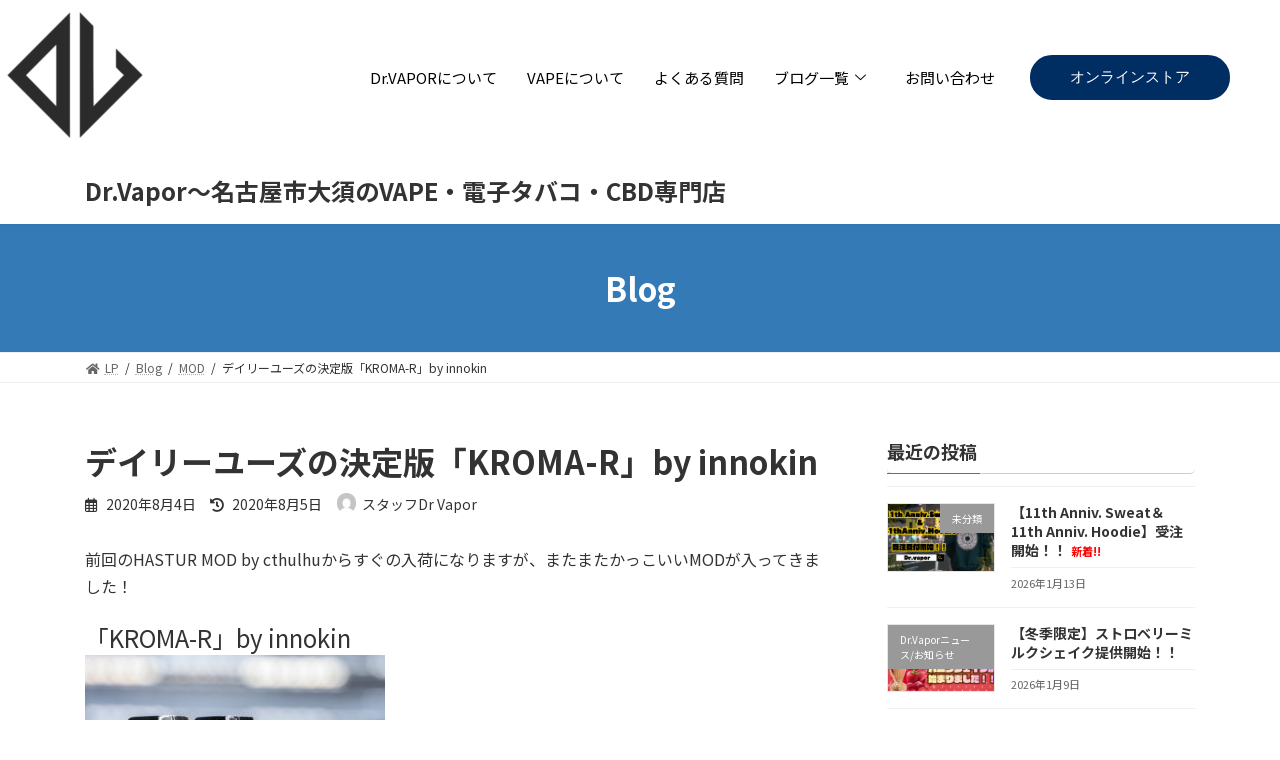

--- FILE ---
content_type: text/css
request_url: https://drvapor.biz/wp-content/plugins/reviewx/resources/assets/storefront/css/reviewx-public.css?ver=1.4.6
body_size: 21169
content:
/**
 * All of the css for your public functionality
 */
 @font-face {
    font-family: 'star';
    src: url('../fonts/star.eot');
    src: url('../fonts/star.eot?#iefix') format('embedded-opentype'),
        url('../fonts/star.woff') format('woff'),
        url('../fonts/star.ttf') format('truetype'),
        url('../fonts/star.svg#star') format('svg');
    font-weight: normal;
    font-style: normal;
}

.rx-comment-form-attachment input[type="file"] {
    display: none !important;
}
a:hover{
    text-decoration: none;
}
.custom-file-upload {
    border: 1px solid #ccc;
    display: inline-block;
    padding: 6px 12px;
    cursor: pointer;
}
.comment_container {
    position: relative;
}
.advanced-review-rating {
    display: none;
}
.comment-form-recommend {
    font-size: 12px;
}

.rx_review_item-comment p{
    font-size: 14px;
    margin-bottom: 5px;
    line-height: 18px;
}
.review_statistics {
    display: flex;
    margin-left: 2%;
    border:1px solid #e2e2e2;
}

.recommend {
    width: 50%;
    font-size: 1rem;
    color: #000;
}

.col-30{
    margin-bottom: 34px;
}

.rx-has-image td{
    border:none;
}

table.rx-review-meta{
    border:none;
}

.single-review-tr{
    border:1px solid #fff;
    border-radius: 0.25rem;
    background-color: #fff;
    box-shadow: 0px 0px 35px rgba(0,0,0,0.3);
}

.img-circle {
    border-radius: 50%;
}

.comment-respond{
    padding: 1.5em !important;
}

/*---------------------------------------
* Review Frontend
-----------------------------------------*/
.mfp-iframe-holder .mfp-close{
    width: 30px;
}
.reviewx-rating p{
    color: #6d6d6d;
    font-size: 17px;
    font-weight: bold;
    margin-bottom: 0;
}
.review_title p input[type='text'], .review_video p input[type='text']{
    width: 100% !important;
    margin-bottom: 0px;
}
.reviewx_front_end_from .product-review-tab{
    width: 100%;
}
.rx-criteria-table, .rx-rating-table{
    width: 100%;
    border: none !important;
    margin-bottom: 20px;
    background-color: transparent !important;
}

.reviewx_front_end_from .comment-form-comment textarea{
    padding: 8px;
    margin-bottom: 15px;
}
.rx-criteria-table tr, .rx-rating-table tr{
    border: none !important;
    background-color: transparent !important;
}

.rx-criteria-table td, .rx-rating-table td{
    padding: 5px 0 !important;
    color: #707070;
    font-weight: 500;
    line-height: 25px;
    text-align: left;
    vertical-align: middle;
    margin-bottom: 5px;
    font-size: 18px;
    border: none !important;
    background-color: #fff !important;
}

.rx-criteria-table td i,  .rx-rating-table td i{
    color:#ffb439;
}

.rx-review-form-area-style-1 .rx-criteria-table td:first-child,
.rx-review-form-area-style-2 .rx-criteria-table td:first-child{
    max-width: 400px;
}
.rx_review_short_wrap{
    position: relative;
    display: block;
}
.rx_review_short_wrap h3{
    float: left;
    margin: 0 10px !important;
    font-size: 20px;
    font-weight: 500;
    padding: 10px 0;
}
.rx_review_shorting{
    margin-top: 30px;
}
.reviewx_photo_heading h3{
    font-weight: bold;
    font-size: 16px;
    color: #6d6d6d;
    margin: 0 !important;
}
.rx_review_list-header{
    border-bottom: 2px solid #fff;
}
.rx_review_list-header h3{
    font-weight: 400;
    font-size: 20px;
    color: #6d6d6d;
    margin: 0 !important;
    padding-bottom: 10px;
}
.reviewx_text_heading h3{
    font-weight: bold;
    font-size: 16px;
    color: #6d6d6d;
    margin: 0 !important;
    padding-bottom: 15px;
}
#review_form_wrapper .rx-comment-form-attachment{
    margin: 15px 0 0 !important;
    padding: 0;
}
.rx-comment-form-attachment .rx-form-btn{
    width: 160px !important;
    padding: 20px 0 !important;
}
.rx-comment-form-attachment .rx_upload_file{
    background-color: #f9f9f9 !important;
    border: 2px dashed #e0e0e0 !important;
    border-radius: 10px;
    text-align: center;
    cursor: pointer;
    display: flex !important;
    flex-direction: column;
}
.rx-comment-form-attachment .rx_upload_file input[type="button"]{
    display: none;
}
.rx-comment-form-attachment .rx_upload_file i{
    color: #909090;
    font-size: 36px;
    background-color: transparent;
}
#view_upload_img{
    overflow: hidden;
}
.rx-video-field:nth-child(2) input[type="button"]{
    color: #fff;
    text-transform: capitalize;
}

.comment-form-attachment .wcpr-form-btn{
    width: 60% !important;
}

.rx_upload_photo{
    display: inline-block;
    position: relative;
}
.rx_upload_photo img{
    height: 100px;
    float: left;
    margin-right: 7px;
}
.rx_upload_photo i{
    position: absolute;
    z-index: 999;
    right: 10px;
    cursor: pointer;
    font-size: 16px;
    padding: 5px;
}
.rx_upload_photo:hover i{
    color: #be0008;
}
.custom-file-upload {
    border: 1px solid #ccc;
    display: inline-block;
    padding: 6px 12px;
    cursor: pointer;
}

#review_form_wrapper .reviewx_front_end_from > .comment-form-author,
#review_form_wrapper .reviewx_front_end_from > .comment-form-email,
#review_form_wrapper .reviewx_front_end_from > .review_title{
    width: 100% !important;
    flex: auto;
    margin: 0 0 10px !important;
    padding: 0 !important;
}
#review_form_wrapper .reviewx_front_end_from > .review_title p{
    width: 100%;
    margin: 0 !important;
    padding: 0 !important;
}
#review_form_wrapper .reviewx_front_end_from > .comment-form-comment{
    width: 100%;
    margin: 0 !important;
    padding: 0;
    margin-bottom: 15px;
}
.reviewx_front_end_from .comment-form-author,
.reviewx_front_end_from .comment-form-email{
    margin-right: 0 !important;
    width: 100%;
    padding: 0 !important;
}
/*---------------------------------------------
    Recommended Radio button
----------------------------------------------*/
.reviewx_recommended_title{
    color: #6d6d6d ;
    font-size: 17px;
    font-weight: bold;
    padding-top: 5px;
    margin: 0 !important;
    display: block !important;
    width: auto;
}
.reviewx_recommended_list input[type='radio'] + label{
    cursor: pointer;
    font-weight: normal;
}
.reviewx_recommended_list{
    list-style: none;
    margin-left: 20px;
    margin-bottom: 0 !important;
    font-size: 15px;
}
.reviewx_recommended_list .reviewx_radio{
    display: inline-block;
    margin: 0 5px;
    position: relative;
    padding: 0 !important;
}
.reviewx_front_end_from .form-group p,
.reviewx_front_end_from .rx-form-group label,
.reviewx_front_end_from .review_title label,
.reviewx_front_end_from .comment-form-comment label,
.reviewx_front_end_from .comment-form-author label,
.reviewx_front_end_from .comment-form-email label{
    font-weight: bold;
    margin: 0;
    font-size: 12px;
    color: #e02020 !important;
}
.rx_my_account_review_title label,
.rx_my_account_review_content label {
    font-weight: bold !important;
    font-size: 12px !important;
    color: #e02020 !important;
}
.reviewx_front_end_from .input-group-prepend{
    display: none;
}
@media(max-width: 767px ){
    .rx_review_shorting select{
        width: 70%;
    }
    .reviewx_front_end_from .comment-form-author, .reviewx_front_end_from .comment-form-email {
        width: 100% !important;
    }
}
.reviewx_recommended_list .reviewx_radio input[type="radio"] {
    position: absolute;
    opacity: 0;
    z-index: 999;
    cursor: pointer;
    bottom: 5px;
    margin: 0;
    right: 10px;
}
.reviewx_recommended_list .reviewx_radio input[type="radio"] + .radio-label svg {
    margin-right: 5px;
    vertical-align: top;
    cursor: pointer;
    transition: all 250ms ease;
    -webkit-transition: all 250ms ease;
    -moz-transition: all 250ms ease;
    -o-transition: all 250ms ease;
    border-radius: 50%;
    box-shadow: 0 0 4px 0 #c3c3c3;
    border: 2px solid #ddd;
    padding: 3px;
    width: 30px;
    height: 30px;
}
.reviewx_recommended_list .reviewx_radio input[type="radio"]:checked + .radio-label svg .rx_happy,
.reviewx_recommended_list .reviewx_radio input[type="radio"]:checked + .radio-label svg .st1{
    fill: #3797FF;
    -webkit-transition: all .3s ease;
    -moz-transition: all .3s ease;
    -o-transition: all .3s ease;
    transition: all .3s ease;
}

.reviewx_recommended_list .reviewx_radio input[type="radio"]:checked + .radio-label svg .happy_st1, .reviewx_recommended_list .reviewx_radio input[type="radio"]:checked + .radio-label svg .st0{
    fill: #fff !important;
    -webkit-transition: all .3s ease;
    -moz-transition: all .3s ease;
    -o-transition: all .3s ease;
    transition: all .3s ease;
}

.rx-rv-wrap{
    padding: 40px 0px;
}

.rv-product-thumbnail{
    height: 180px;
    width: auto;
}

.gallery-review{
    display: flex;
    justify-content: center;
    align-items: center;
}

/*.img-responsive{*/
/*    margin:30px 0px 20px 0px;*/
/*    max-width: 100px;*/
/*    max-height: 100px;*/
/*}*/

/*.product-thumbnail img{*/
/*    width: auto;*/
/*}*/

/*.commentlist{*/
/*    margin: 0;*/
/*    list-style: none;*/
/*}*/
/*.commentlist .review{*/
/*    margin-bottom: 10px;*/
/*    border-bottom: 1px solid #ddd;*/
/*    padding: 20px 0;*/
/*}*/
/*.commentlist .review:last-child{*/
/*    border-bottom: none;*/
/*}*/
/*.commentlist .comment.depth-1{*/
/*    margin-left: 15px;*/
/*}*/

.rx_photo_review_item-row .rx_photo_review_item-content{
    padding: 15px 0;
}
.rx_photo_review_item .rx-popup-video{
    margin-bottom: 15px;
    overflow: hidden;
    display: block;
}
.review_title h3{
    font-size: 15px;
    font-weight: 600;
    margin: 0 !important;
}

.rx_photo_review_item-content .rx_star_rating i{
    color: #dd9933;
    margin:0 3px;
    font-size: 16px;
}

.rate_itm{
    font-size: 15px;
    font-weight: 400;
    color: #1a1a1a;
    padding: 8px 0px;
}

.rx_review_item-meta_author{
    font-weight: 500;
    font-size: 0.8em;
}
.rx_review_item-meta_verified_icon {
    font-weight: 500;
    color: #4caf50!important;
    margin-left: 10px;
    font-size: 12px;
}

.rx_review_item-comment{
    padding-top: 5px;
}

.rx_review_item-meta_verified_icon i{
    color: #4caf50!important;
    font-size: 12px;
}
.rx-verify-text{
    font-size: 13px;
    font-weight: 500;
    color: #4caf50!important;
}
.rx-verify-text i{
    color: #4caf50!important;
    margin-left: 4px;
}

.rx-text-review-d{
    font-size: 13px!important;
    font-weight: 500;
    text-transform: capitalize;
}
.rx-text-review-d i{
    padding-bottom: 5px;
}

.rx_review_item-meta_date{
    font-size: 12px;
    font-weight: 400;
    float: right;
    margin-left: 5px;
    margin-top: 4px;
}
.rx_review_item-meta .rcmd{
    font-size: 13px;
    font-weight: 300;
    color: #1a1a1a;
}
.rx_review_item-meta .cmt{
    font-size: 13px;
    font-weight: 300;
    color: #1a1a1a;
}
.reviewx_list{
    margin: 0;
    padding: 0;
    list-style: none;
}
.reviewx_list li{
    padding: 10px 0;
    border-bottom: 1px solid #cbcbcc;
}
.reviewx_list li:last-child{
    border-bottom: none;
}
.reviewx_list .reviewx_list_text p{
    text-align: justify;
    font-size: 14px;
    color: #333;
    margin-bottom: 0;
}
.reviewx_list .rx_photo_review_item-content i{
    color: #dd9933;
    margin-right: 4px;
}

/**
* Simple fade transition,
*/
.mfp-fade.mfp-bg {
    opacity: 0;
    -webkit-transition: all 0.15s ease-out;
    -moz-transition: all 0.15s ease-out;
    -o-transition: all 0.15s ease-out;
    transition: all 0.15s ease-out;
}
.mfp-fade.mfp-bg.mfp-ready {
    opacity: 0.8;
}
.mfp-fade.mfp-bg.mfp-removing {
    opacity: 0;
}

.mfp-fade.mfp-wrap .mfp-content {
    opacity: 0;
    -webkit-transition: all 0.15s ease-out;
    -moz-transition: all 0.15s ease-out;
    transition: all 0.15s ease-out;
}
.mfp-fade.mfp-wrap.mfp-ready .mfp-content {
    opacity: 1;
}
.mfp-fade.mfp-wrap.mfp-removing .mfp-content {
    opacity: 0;
}

/*gallery carousel*/

.gallery-review ul li{
    display: inline-block;
    list-style: none;
}

.carousel-inner{
    padding: 0px;
}

/*Graph*/

.flex-container {
    display: flex;
    width: 100%;
}

.graph-wrap{
    display: flex;
    flex-wrap: wrap;
    align-items: center;
    justify-content: center;
}

.rx-graph-style-2{
    display: block;
    flex-wrap: wrap;
    width: 100%;
}
.c-img-flex{
    display: flex;
    align-items: center;
    justify-content: center;
}
.rx_recommended_box{
    display: flex;
    align-items: flex-start;
    justify-content: center;
    padding-top: 10px;
}
.rx_recommended_box .rx_recommended_icon_box{

}
.rx_recommended_icon_box .rx_recommended_icon{
    border: 1px solid #e6e7e9;
    background-color: #f7f7f7;
    border-radius: 50%;
    width: 70px;
    height: 70px;
    text-align: center;
    margin: 15px 0;
}
.rx_recommended_icon_box .rx_recommended_icon img{
    padding: 10px;
}
.rx_recommended_box .rx_recommended_box_heading{
    font-weight: 600;
    color: #444;
    margin: 0 !important;
    padding-right: 5px;
}
.rx_recommended_box .rx_recommended_box_content{
    color: #444;
    line-height: 20px;
    font-size: 16px;
    margin: 25px 0;
    font-weight: 600;
}

.mt-50{
    margin-top: 50px;
}
#reviews.rx_review_summery_block{
    max-width: 100%;
}
.rx-reviewbox{
    margin-bottom: 20px;
}
.rx_recommended_wrapper{
    display: flex;
    align-items: flex-start;
    justify-content: center;
    padding: 20px 20px 20px 30px;
    flex-direction: column;
    margin-right: 15px;
    box-shadow: 0px 0px 6px -1px #797979;
    margin-left: 3px;
    border-radius: 3px;
    background: #fff;
}
.rx_recommended_wrapper hr{
    border-bottom: 1px solid #ddd;
    overflow: hidden;
    width: 100%;
    margin: 0;
}
/*-----Temp rating summery left-----*/
.rx-temp-rating {
    padding-bottom: 10px;
    display: flex;
    flex-direction: row;
}
.rx-temp-rating .rx_average_rating{
    margin-right: 15px;
}
.rx-temp-rating .rx-temp-rating-number{
    display: flex;
    justify-content: center;
    margin-bottom: 8px;
}
.rx-temp-rating .rx-temp-rating-number p, .rx-temp-rating .rx-temp-rating-number .temp-rating_avg{
    margin: 0;
    font-size: 22px;
    line-height: 16px;
}
.rx-temp-rating .rx-temp-rating-number span, .rx-temp-rating .rx-temp-rating-number .temp-rating_5-star{
    margin: 0;
    font-size: 18px;
    color: #9e9e9e;
    line-height: 20px;
}
.rx-temp-rating .rx_average_rating .rx-temp-rating-star{
    display: flex;
}
.review_rating svg,
.rx-temp-rating-star svg{
    margin-right: 4px;
    height:14px;
    width: 14px;
}
.rx-temp-total-rating-count p{
    color: #444;
    font-size: 16px;
    font-weight: 600;
}
/*-----Temp rating summery left-----*/

.rx_recommended_box-right {
    margin-left: 35px;
}
.rx_rating_graph_wrapper{
    padding: 20px 18px;
    display: flex;
    align-items: center;
    box-shadow: 0 0 6px -1px #797979;
    margin-right: 3px;
    border-radius: 3px;
    background: #fff;
}
.rx_rating_graph_wrapper #chart{
    margin: 0 auto;
}
@media(max-width: 768px )  {
    .rx_recommended_wrapper{
        padding: 30px 6px 30px 80px !important;
    }
}
@media (max-width: 767px){
    .rx-flex-grid-50{
        width: calc(100% - 7px) !important;
    }
    .rx_recommended_wrapper {
        padding: 15px 6px 20px 10px !important;
        box-shadow: 0px 0px 6px -2px #797979;
        margin: 0 3px;
    }
    .rx_rating_graph_wrapper{
        box-shadow: 0px 0px 6px -2px #797979;
        margin: 12px 3px 0 3px;
    }
}
.c-wrap-2{
    border: 1px solid #dee2e6;
    padding: 30px 40px;
}

.rx-horizontal .progress-bar {
    width: 100%;
    height: auto;
    padding: 12px 0;
    margin-bottom: 0;
    line-height: 18px;
    box-shadow: none;
    cursor: pointer;
}

.rx-horizontal .progress-track {
    margin-left: 20px;
    position: relative;
    background: #f7f7f7;
    width: 100%;
    height: 18px;
    border-radius: 5px;
}

.rx-horizontal .progress-fill {
    background: #7971ea;
    text-align: center;
    font-size: 11px;
    font-weight: 600;
    height: 18px;
    border-top-left-radius: 5px;
    border-bottom-left-radius: 5px;
    border-top-right-radius: 5px;
    border-bottom-right-radius: 5px;
}
.rx-horizontal .progress-fill span{
    font-size: 12px;
    line-height: 18px;
}
.rx-graph-style-2 .progress-bar-t{
    text-align: left;
    color: #1a1a1a;
    font-size: 16px;
    text-transform: capitalize;
    width: 20%;
}

/******************************************
*	Review Pagination
*******************************************/
.rx_pagination {
    text-align: right !important;
    display: block !important;
    list-style: none;
    border-top: 1px solid #ddd !important;
    margin-top: 20px;
    padding: 20px;
    position: relative;
    clear: both;
}
.rx_pagination a{
    line-height: 31px;
    background-color: #F3F3F7;
    border-radius: 2px;
    font-size: 14px;
    margin: 0 5px;
    font-weight: bold;
    color: #6f7484;
    -webkit-transition: all .3s ease;
    -moz-transition: all .3s ease;
    -o-transition: all .3s ease;
    transition: all .3s ease;
    position: relative;
    display: inline-block !important;
    text-decoration: none !important;
}
.rx_pagination .rx-page.active a{
    color: #fff !important;
    background-color: #1e73be;
    text-decoration: none;
}

.rx_pagination,
.rx_pagination * {
    -webkit-user-select: none;
    -moz-user-select: none;
    -ms-user-select: none;
    user-select: none;
}
.rx_pagination a {
    display: inline-block !important;
    padding: 0 10px;
    cursor: pointer;
    width: auto !important;
}
.rx_pagination a.disabled {
    /* opacity: .3; */
    pointer-events: none;
    cursor: not-allowed;
}
/*Utility classes*/
.rx-margin-bottom-10{
    margin-bottom: 10px;
}

.rx-margin-bottom-20{
    margin-bottom: 20px;
}

.rx-margin-bottom-25{
    margin-bottom: 25px;
}

.rx-margin-bottom-30{
    margin-bottom: 30px;
}

.rx-margin-bottom-50{
    margin-bottom: 50px;
}

.rx_padding_left_right_0 {
    padding-left: 0;
    padding-right: 0;
}
.rx_padding_left_0 {
    padding-left: 0;
}

.rx_photo_review-image{
    max-width: 100%;
    border: 1px solid #eee;
    padding: 5px;
    border-radius: 5px;
}

.rx_padding_top-15 {
    padding-top: 15px;
}

.rx_style_one_progress-title {
    font-size: 18px;
    font-weight: 700;
    color: #000;
    margin: 0 0 30px;
}
.rx_style_one_progress {
    height: 17px;
    background: rgba(0, 0, 0, 0.1);
    border-radius: 15px;
    margin-bottom: 0;
    overflow: visible;
    position: relative;
}
.rx_style_one_progress .rx_style_one_progress-bar {
    border-radius: 15px;
    box-shadow: none;
    position: relative;
    animation: animate-positive 2s;
}
.rx_style_one_progress .rx_style_one_progress-icon,
.rx_style_one_progress .rx_style_one_progress-value {
    width: 25px;
    height: 25px;
    border-radius: 50%;
    line-height: 20px;
    background: #fff;
    border: 7px solid #1f75c4;
    font-size: 10px;
    font-weight: 600;
    color: #1f75c4;
    position: absolute;
    top: -5px;
    right: -1px;
}
.rx_style_one_progress .rx_style_one_progress-icon {
    right: auto;
    left: -10px;
}
.rx_style_one_progress.orange .rx_style_one_progress-icon,
.rx_style_one_progress.orange .rx_style_one_progress-value {
    border: 2px solid #f7810e;
    color: #f7810e;
}
.rx_style_one_progress.pink .rx_style_one_progress-icon,
.rx_style_one_progress.pink .rx_style_one_progress-value {
    border: 7px solid #f2438f;
    color: #f2438f;
}
.rx_style_one_progress.green .rx_style_one_progress-icon,
.rx_style_one_progress.green .rx_style_one_progress-value {
    border: 7px solid #08a061;
    color: #08a061;
}
.rx_style_one_progress-icon img {
    width: 12px !important;
    margin: 0 auto;
    padding: 4px 0;
}
@-webkit-keyframes animate-positive {
    0% {
        width: 0;
    }
}
@keyframes animate-positive {
    0% {
        width: 0;
    }
}

/*==========================*/
.disabled_btn{
    position: relative;
}
.disabled_btn .btn-primary{
    padding: 2px 15px;
    font-size: 14px;
    margin-bottom: 10px;
}
.disabled_text p{
    position: absolute;
    width: 165px;
    height:40px;
    background: #8224e3;
    opacity: 0;
    -webkit-transition: all 0.8s ease-in-out 0s;
    -moz-transition: all 0.8s ease-in-out 0s;
    -o-transition: all 0.8s ease-in-out 0s;
    transition: all 0.8s ease-in-out 0s;
    color: #fff;
    text-align: left !important;
    padding: 1px 5px;
    top: -15px;
    right: 0;
    border: 2px solid #454546;
}
.disabled_btn:hover .disabled_text p{
    opacity: 1;
}

.mfp-zoom-out-cur, .mfp-zoom-out-cur .mfp-image-holder .mfp-close{
    width: auto;
}
.mfp-zoom-out-cur, .mfp-zoom-out-cur .mfp-image-holder .mfp-close:hover{
    background-color: transparent;
}

/* Flex CSS */

.rx-flex-container{
    display: flex;
    justify-content: space-between;
}
.rx-flex_child{
    flex: 1;
}

.container {
    flex-direction: row ;
}

.rx-flex-grid-container {
    display: flex;
}

.rx-flex-grid-33 {
    width: 32.3333%;
    padding-left: 10px;
    padding-right: 10px;
}

.rx-flex-grid-50 {
    width: calc(50% - 0px);
}

.rx-flex-grid-66 {
    width: 65.6666%;
    padding-left: 10px;
    padding-right: 10px;
}

.rx-flex-grid-100 {
    width: calc(100% - 15px);
}

@media (max-width: 768px){
    .rx-flex-grid-50 {
        width: calc(100% - 15px);
    }
}

.progress-bar {
    display: -webkit-box;
    display: -ms-flexbox;
    display: flex;
    flex-direction: row !important;
    -webkit-box-orient: vertical;
    -webkit-box-direction: normal;
    -ms-flex-direction: row;
    -webkit-box-pack: center;
    -ms-flex-pack: center;
    flex-wrap: nowrap !important;
    justify-content: center;
    color: #fff;
    text-align: center;
    white-space: nowrap;
    background-color: #fff;
    -webkit-transition: width 0.6s ease;
    -moz-transition: width 0.6s ease;
    -o-transition: width 0.6s ease;
    transition: width 0.6s ease
}

fieldset{
    padding-top: 1em;
    border: 0;
    margin: 0;
    background-color: #fff !important;
}

@media screen and (prefers-reduced-motion:reduce) {
    .progress-bar {
        -webkit-transition: none;
        -moz-transition: none;
        -o-transition: none;
        transition: none
    }
}
.rx-rating-type-display{
    display: inline-block;
}

/*---------------------------------
		New template design
-----------------------------------*/

.img-fluid {
    max-width: 100%;
    height: auto;
}

/* template style */
.rx-template-wrap{
    border: 2px solid #ececec;
    margin-top: 20px;
}
.rx-temp-rating-wrap{
    display: flex;
    justify-content: center;
}

/* Flex CSS */
.rx-flex-container{
    display: flex;
}
.rx-flex_child{
    flex: 1;
}
.container {
    flex-direction: row ;
}
.rx-flex-grid-33 {
    width: 32.3333%;
    padding-left: 10px;
    padding-right: 10px;
}
.rx-flex-grid-100 {
    width: calc(100% - 15px);
}
.rx-all-star .dropdown{
    position: relative;
}
.rx-all-star .dropdown p{
    font-size:14px;
    color: #808080;
}
.rx-all-star .dropdown span{}
.dropdown-content{
    display: none;
    z-index: 1;
}
.rx-all-star .dropdown:hover .dropdown-content{
    display: block;
    background-color: #2f4fff;
}
.rx-short-by{
    display: flex;
    align-items: center;
}
.rx-short-by p{
    padding: 10px 14px;
    margin: 0;
    color: #808080;
}
@media (max-width: 767px){
    .rx-short-by p{
        padding: 10px 3px;
    }
}
.rx-review-listing{
    display: flex;
}
.rx-thumb{
    flex: 0 0 100px;
    margin-right: 25px;
}
@media (max-width: 767px){
    .rx-thumb {
        flex: 0 0 70px;
        margin-right: 0px;
    }
}
.rx-thumb img{
    width: 80px;
    height: 80px;
    border-radius: 50%;
}
@media (max-width: 767px){
    .rx-thumb img{
        width: 60px;
        height: 60px;
    }
}
.rx-review-content{
    width: 100%;
}
.rx-review-content .review-rating i{
    color: #fdaf00;
}
.rx-review-content .review-text p{
    color: #808080;
    font-size: 15px;
    line-height: 22px;
}
.rx-review-content .review-photos{
    display: flex;
}
.rx-review-content .review-photo img{
    height: 70px;
    margin-right: 20px !important;
    margin-bottom: 10px !important;
}
/*--------Form-------*/
.rx-review-from-section{
    border: 2px solid #ececec;
    padding: 25px;
    margin-bottom: 20px;
}
.rx-review-from-section .reviewx-star-rating{
    margin-bottom: 20px;
}
.rx-review-upload{
    display: flex;
    margin-bottom: 20px;
}
.rx-review-upload p{
    margin: 0;
    font-size: 15px;
    color: #676767;
    padding: 10px 30px;
}
.upload-btn-wrapper {
    position: relative;
    overflow: hidden;
    display: inline-block;
}

.upload-btn-wrapper input[type=file] {
    font-size: 100px;
    position: absolute;
    left: 0;
    top: 0;
    opacity: 0;
}
.rx-query-criteria{
    display: flex;
    justify-content: space-between;
}
.query-info{
    display: -webkit-inline-box;
}
.query-info p{
    font-size: 14px;
    padding: 0 22px;
}
.query-info [type="radio"]:checked,
.query-info [type="radio"]:not(:checked) {
    position: absolute;
    left: -9999px;
}
.query-info [type="radio"]:checked + label,
.query-info [type="radio"]:not(:checked) + label
{
    position: relative;
    padding-left: 28px;
    cursor: pointer;
    line-height: 20px;
    display: inline-block;
    color: #666;
}
.query-info [type="radio"]:checked + label:before,
.query-info [type="radio"]:not(:checked) + label:before {
    content: '';
    position: absolute;
    left: 0;
    top: 0;
    width: 18px;
    height: 18px;
    border: 1px solid #ddd;
    border-radius: 100%;
    background: #fff;
}
.query-info [type="radio"]:checked + label:after,
.query-info [type="radio"]:not(:checked) + label:after {
    content: '\f00c';
    font: normal normal normal 14px/1 FontAwesome;
    background: #2f4fff;
    color: #fff;
    position: absolute;
    left: 1px;
    border-radius: 100%;
    -webkit-transition: all 0.2s ease;
    -moz-transition: all 0.2s ease;
    -o-transition: all 0.2s ease;
    transition: all 0.2s ease;
    font-size: 12px;
    padding: 4px;
}
.query-info [type="radio"]:not(:checked) + label:after {
    opacity: 0;
    -webkit-transform: scale(0);
    transform: scale(0);
}
.query-info [type="radio"]:checked + label:after {
    opacity: 1;
    -webkit-transform: scale(1);
    transform: scale(1);
}
/*------*/
.rx-criteria{
    display: flex;
    justify-content: space-between;
}
.rx-video-field .form-control {
    display: block !important;
    width: 160px !important;
    height: calc(1.5em + .75rem + 2px);
    padding: .375rem .75rem !important;
    margin: 0 !important;
    color: #495057 !important;
    background-color: #fff !important;
    background-clip: padding-box !important;
    border: 1px solid #ced4da !important;
    border-radius: .25rem !important;
    -webkit-transition: all .15s ease-in-out;
    -moz-transition: all .15s ease-in-out;
    -o-transition: all .15s ease-in-out;
    transition: all .15s ease-in-out;
    font-size: 16px !important;
    -webkit-appearance: none !important;
    line-height: 20px !important;
    font-weight: 500 !important;
    min-width: auto !important;
    cursor: pointer;
}
.rx-edit-external-video-url #rx-set-edit-video-url {
    width: 100% !important;
}
.rx-edit-external-video-url .rx-set-edit-video-url{
    width: 100%;
}
.rx_myaccount-review_form input.form-control{
    width: 100% !important;
}

/*-------------------------------------------------
    Star Rating
---------------------------------------------------*/
.reviewx-star-rating {
    display: block;
    overflow: hidden;
    margin-top: 6px;
}
.reviewx-star-rating > fieldset {
    border: none;
    display: inline-block;
    margin: 0 !important;
    padding: 0;
    vertical-align: middle;
    background-color: transparent !important;
}
.reviewx-star-rating > fieldset:not(:checked) > input {
    position: absolute;
    clip: rect(0, 0, 0, 0);
}
.reviewx-star-rating > fieldset:not(:checked) > label {
    float: right;
    overflow: hidden;
    white-space: nowrap;
    cursor: pointer;
    text-align: center;
}
@media (max-width: 767px){
    .rx-criteria-table tr, .rx-rating-table tr {
        display: grid;
    }
}
.rx_star_rating {
    float: left;
    border: 1px solid #ddd;
    margin: 1em;
    padding: 0.75em 1em;
    position: relative;
}

.reviewx-star-rating .rx_star_rating label {
    width: 2em;
    margin: 0;
}
.rx_star_rating:not(:checked) > input {
    position: absolute;
    clip: rect(0, 0, 0, 0);
}
.rx_star_rating:not(:checked) > label {
    overflow: hidden;
    white-space: nowrap;
    cursor: pointer;
}
.rx_star_rating  .icon-star {
    stroke: #ffb439;
    fill: #fff;
    width: 20px;
    height: 22px;
    -webkit-transition: all 0.3s;
    -moz-transition: all 0.3s;
    -o-transition: all 0.3s;
    transition: all 0.3s;
    pointer-events: none;
    background-color: transparent;
}
.rx_star_rating > input:checked ~ label .icon-star {
    fill: #FFAF22;
}
.rx_star_rating:not(:checked) > label:hover .icon-star,
.rx_star_rating:not(:checked) > label:hover ~ label .icon-star {
    fill: #FFAF22;
}
.rx_star_rating > input:checked + label:hover .icon-star,
.rx_star_rating > input:checked + label:hover ~ label .icon-star,
.rx_star_rating > input:checked ~ label:hover .icon-star,
.rx_star_rating > input:checked ~ label:hover ~ label .icon-star,
.rx_star_rating > label:hover ~ input:checked ~ label .icon-star {
    fill: #FFAF22;
}
.rx_star_rating > label:active {
    position: relative;
    top: 1px;
    left: 1px;
}
.reviewx-star-rating > fieldset > label:active {
    position: relative;
}
.xr_commentlist_free .children{
    display: none;
}
.rx_star_rating{
    padding-bottom: 5px;
}
/* Flexia fixing */
.flexia-container .rx-review-form {
    width: 100%;
}
.flexia-container fieldset {
    border: 0!important;
}
.flexia-container .rx-form{
    padding: 25px;
}
.flexia-container .rx-cancel.rx-form-btn.rv-btn{
    font-size: 14px!important;
    display: inline-table;
    color: #fff;
}
.flexia-container .rx-form input[type="button"]{
    margin-bottom: 3px;
}
.rx_review_sort_list{
    position:relative;
}
@keyframes rx_double_spinner {
    0% { transform: rotate(0) }
    100% { transform: rotate(360deg) }
}
.rx_double_spinner div {
    box-sizing: border-box!important
}
.rx_double_spinner > div {
    position: absolute;
    width: 70px;
    height: 70px;
    top: 15px;
    left: 15px;
    border-radius: 50%;
    border: 6px solid #000;
    border-color: #5799ff transparent #5799ff transparent;
    animation: rx_double_spinner 1s linear infinite;
}
.rx_double_spinner > div:nth-child(2) {
    border-color: transparent
}
.rx_double_spinner > div:nth-child(2) div {
    position: absolute;
    width: 100%;
    height: 100%;
    transform: rotate(45deg);
}
.rx_double_spinner > div:nth-child(2) div:before,
.rx_double_spinner > div:nth-child(2) div:after {
    content: "";
    display: block;
    position: absolute;
    width: 6px;
    height: 6px;
    top: -6px;
    left: 26px;
    background: #5799ff;
    border-radius: 50%;
    box-shadow: 0 64px 0 0 #5799ff;
}
.rx_double_spinner > div:nth-child(2) div:after {
    left: -6px;
    top: 26px;
    box-shadow: 64px 0 0 0 #5799ff;
}
.rx_content_loader {
    width: 51px;
    height: 51px;
    display: inline-block;
    overflow: hidden;
    background: transparent;
    position: absolute;
    left: 50%;
}
.rx_double_spinner {
    width: 100%;
    height: 100%;
    position: absolute;
    transform: translateZ(0) scale(0.51);
    backface-visibility: hidden;
    transform-origin: 0 0;
    z-index: 9999999999999999;
    display:none;
}
.rx_double_spinner div {
    box-sizing: content-box;
}
.reviewx-rating h3{
    font-size: 20px;
    color: #373746;
    font-weight: 500;
}
/*Oceanwp, My-orders sidebar width*/
.theme-oceanwp .rx-woocommerce-myaccount-navigation .woocommerce-MyAccount-navigation {
    width: 100%;
}
/*My-orders actions button*/
.reviewx-order-table .woocommerce-orders-table__cell-order-actions a{
    margin-bottom: 5px;
}
.reviewx-order-table .woocommerce-orders-table__cell-order-actions a::after{
    display: none;
}
.rx-form-submit-status{
    display:none;
    font-style: italic;
    font-size: 14px;
}
.rx-form-submit-status.error{
    color: red;
}
.rx-form-submit-status.success{
    color: green;
}

/*--------------------------------------------
    css from review-public_1.css
-----------------------------------------------*/
.img-fluid {
    max-width: 100%;
    height: auto;
}
.rx_flex{
    display: -webkit-box;
    display: flex;
}

/*----------------------------
	Review Filter
------------------------------*/
.rx-filter-bar{
    background-color: #ececec;
    display: flex;
    justify-content: space-between;
    line-height: initial;
    padding: 5px 8px;
}
.rx-filter-bar .rx_filter_header h4,
.rx-filter-bar .rx-short-by h4{
    font-size: 16px;
    color: #676767;
    margin: 0;
    font-weight: 500;
    padding: 8px;
    line-height: 28px;
    padding-top: 9px;
    padding-bottom: 7px;
}
@media (max-width: 767px){
    .rx-filter-bar{
        padding: 3px 2px 0 0;
    }
}
.rx-short-by .box .rx_shorting{
    -webkit-appearance: none !important;
    background-color: #fff;
    line-height: 20px;
}
.rx-short-by .box .rx_shorting option:focus{
    outline: 0px transparent !important;
}
.rx_review_shorting_2 .box{
    position: relative;
}
.rx_review_shorting_2 .box select {
    background-color: #fff;
    color: #373747;
    padding: 8px 20px;
    width: 250px;
    border: none;
    font-size: 16px;
    outline: none;
    border-radius: 4px;
    margin-bottom: 0;
}
.rx_review_shorting_2 .box .rx-selection-arrow{
    position: absolute;
    top: 0;
    right: 0;
    width: 14%;
    height: 100%;
    text-align: center;
    font-size: 20px;
    line-height: 38px;
    color: #fff;
    background-color: #5256FF;
    pointer-events: none;
    border-radius: 4px;
}

.rx_review_shorting_2 .box .rx-selection-arrow b{
    border-color: #fff transparent transparent transparent;
}
.rx_review_shorting_2 .nice-select.open:after, .rx_review_shorting_2 .nice-select::after, .rx-video-field .nice-select::after, .rx-video-field .nice-select.open:after{
    content: none;
}
/*----------------------------
	Review Listing
------------------------------*/
.rx_listing_container{
    border: 1px solid #ececec;
    padding: 30px 35px 0;
    margin: 0 0 20px;
    background-color: #fff;
}
.rx_listing_container .rx_listing{
    list-style: none;
    margin: 0;
    padding: 0 !important;
}
.rx_listing .rx_review_wrap .rx_author_info{
    width: 110px;
}
.rx_listing .rx_review_block{
    line-height: initial;
    text-align: left;
    padding: 10px;
    border: 2px solid #ffffff;
    border-bottom: 2px solid #ffffff;
    border-radius: 5px;
    list-style: none;
}
.rx_listing .children .rx_review_block{
    border-color: transparent;
}
.rx_admin_heighlights{
    opacity: 0;
    cursor: pointer;
    font-size: 14px;
    border-radius: 5px;
    padding: 2px 8px;
    color: #373747;
    -webkit-transition: all .3s ease;
    -o-transition: all .3s ease;
    transition: all .3s ease;
}
.rx_listing .rx_review_block:hover .rx_admin_heighlights{
    opacity: 1;
}
.rx_listing .rx_review_block + .rx_review_block{
    padding-top: 20px;
    margin-top: 20px;
    border-top: 2px solid #ececec;
}
.rx_listing .rx_review_block + .rx_review_block:last-child{
    padding-bottom: 30px;
    margin-bottom: 30px;
}
.rx_listing .rx_review_block .rx_thumb{
    height: 70px;
    width: 70px;
    border-radius: 50%;
    overflow: hidden;
    flex: 0 0 70px;
    margin: 0 auto;
}
.rx_listing .rx_review_block .rx_author_info .rx_author_name h4{
    color: #373747;
    text-align: center;
    font-size: 16px;
    margin-top: 12px;
    font-weight: 600;
    min-width:80px;
    overflow: hidden;
}
.rx_listing .rx_review_block .rx_body{
    margin-left: 30px;
    width: 100%;
}
.rx_listing .rx_review_block .rx_body .rx_rating_section{
    justify-content: space-between;
    line-height: 10px;
    margin-bottom: 15px;
}
.rx_listing .rx_review_block .rx_body .rx_rating_section .review_rating{
    display: flex;
}
.rx_listing .rx_review_block .rx_body .review_rating svg{
    margin-right: 4px;
}
.rx_listing .rx_review_block .review_title{
    font-size: 18px;
    color: #373747;
    margin: 0;
    padding-bottom: 6px;
    font-weight: 600;
}
.rx_listing .rx_review_block .rx_body p{
    color: #9B9B9B;
    font-size: 15px;
    margin-bottom: 15px;
    margin-top: 0;
    line-height: 25px;
}
.rx_listing .rx_review_block .rx_body .rx_photos{
    margin-bottom: 20px;
}
.rx_listing .rx_review_block .rx_body .rx_photo{
    position: relative;
    height: 60px;
    cursor: pointer;
}
.rx_listing .rx_review_block .rx_body .rx_photo.rx_video{
    margin-right: 10px;
}
.rx_listing .rx_review_block .rx_body .rx_photo .popup-link{
    position: relative;
    height: 60px;
    margin-right: 10px;
}
.rx_listing .rx_review_block .rx_body .rx_photos .rx_photo.rx_video .rx_overlay{
    position: absolute;
    background-color: rgba(0, 0, 0, 0.45);
    -webkit-transition: all .3s ease;
    -moz-transition: all .3s ease;
    -o-transition: all .3s ease;
    transition: all .3s ease;
    top: 0;
    left: 0;
    right: 0;
    bottom: 0;
    opacity: 1;
    cursor: pointer;
}
.rx_listing .rx_review_block .rx_body .rx_photos .rx_photo.rx_video .rx_overlay svg{
    position: absolute;
    left: 25%;
    top: 25%;
    color: #097DFF;
    background-color: #fff;
    border-radius: 50%;
    height: 20px;
    width: 20px;
    font-size: 12px;
    padding: 7px;
}
.rx_listing .rx_review_block .rx_body .rx_photos .rx_photo.rx_video .rx_overlay i{
    position: absolute;
    left: 30%;
    top: 26%;
    color: #097DFF;
    background-color: #fff;
    border-radius: 50%;
    height: 28px;
    width: 28px;
    font-size: 12px;
    padding: 9px;
}
.rx_listing .rx_review_block .rx_body .rx_photo img{
    height: 100% !important;
    width: auto;
}
.rx_review_sort_list .rx_no_review{
    font-size: 18px;
    font-weight: 600;
    text-align: center;
    padding: 10% 0;
    border: 1px solid #ddd;
    margin-bottom: 20px;
}
/*-------Review meta--------*/
.rx_listing .rx_review_block .rx_body .rx_varified{
    margin-bottom: 20px;
}
.rx_listing .rx_review_block .rx_body .rx_review_calender{
    margin-right: 25px;
    font-size: 15px;
}

.rx_listing .rx_review_block .rx_body .rx_review_calender svg{
    width: 16px;
    float: left;
    margin-top: 3px;
    margin-right: 10px;
}
.rx_listing .rx_review_block .rx_body .rx_review_calender p{
    color: #373747;
    font-size: 16px;
    margin: 0;
    text-transform: uppercase;
}

.rx_listing .rx_review_block .rx_body .rx_varified .rx_varified_user{
    margin-right: 25px;
}

.rx_listing .rx_review_block .rx_body .rx_varified .rx_varified_user svg{
    width: 16px;
    float: left;
    margin-top: 3px;
    margin-right: 10px;
}
.rx_listing .rx_review_block .rx_body .rx_varified .rx_varified_user svg .st0{
    fill: #12D585;
}
.rx_listing .rx_review_block .rx_body .rx_varified .rx_varified_user span{
    color: #12D585;
    font-size: 15px;
    margin: 0;
}

.rx_listing .rx_review_block .rx_body .rx_varified .rx_review_product{
    font-size: 15px;
    color: #707070;
    width: 400px;
    text-overflow: ellipsis;
    white-space: nowrap;
    overflow: hidden;
}

.rx_listing .rx_review_block .rx_body .rx_varified .rx_review_product a{
    font-style: italic;
    font-weight: 600;
    text-decoration: none;
    color: #707070;
    text-overflow: ellipsis;
}

.rx_listing .rx_review_block .rx_body .rx_varified .rx_review_product a:hover{
    text-decoration: underline; 
}

@media (max-width: 767px){
    .rx_listing .rx_review_block .rx_body .rx_varified .rx_review_product{
        width: 300px;
    } 
}

.rx_meta{
    justify-content: space-between;
    margin-bottom: 5px;
}
.rx_meta .rx_share{
    justify-content: space-between;
}
.rx_listing .rx_review_block .rx_body .rx_meta .rx_share p{
    color: #333;
    font-size: 16px;
    margin: 2px 15px 0 0;
}
.rx_meta .rx_share img{
    height: 15px;
    width: 15px;
    margin-top: 7px;
    margin-right: 15px;
}
.rx_meta .rx_share .social-links svg{
    height: 15px;
    width: 15px;
    float: left;
}
.rx_listing .rx_review_block .rx_body .rx_meta .rx_admin_reply{
    margin-right: 15px;
    font-size: 15px;
    padding-top: 3px;
}
.rx_listing .rx_review_block .rx_body .rx_meta .rx_review_vote_icon p{
    color: #333;
    margin: 0 15px 0 0;
    font-size: 16px;
}
.rx_review_vote_icon .like{
    width: 50px;
    height: 24px;
    padding: 0;
    font-size: 12px;
    border-radius: 3px;
    background-color: #eaeaea;
    /* background: -webkit-linear-gradient(to right, #eaeaea, #eaeaea);
    background: linear-gradient(to right, #eaeaea, #eaeaea); */
    margin-top: 3px;
    line-height: 20px;
    -webkit-transition: all .8s ease;
    -moz-transition: all .8s ease;
    -o-transition: all .8s ease;
    transition: all .8s ease;
}
.rx_listing_style_2 .reviewx_highlight_comment .rx_review_vote_icon .like{
    background-color: #fff;
    -webkit-transition: all .8s ease;
    -moz-transition: all .8s ease;
    -o-transition: all .8s ease;
    transition: all .8s ease;
}
.rx_listing .rx_helpful_count_box{
    display: flex;
    justify-content: center;
    line-height: 21px;
}
.rx_listing_style_2 .rx_helpful_count_box{
    display: flex;
    justify-content: center;
    line-height: 21px;
}
.rx_helpful_count_box{
    display: inline-block;
    line-height: normal;
}

.rx_review_vote_icon .like img{
    width: 12px;
    float: left;
    color: #696969;
    margin-top: 1px;
}
.rx_review_vote_icon .like span{
    color: #696969;
    margin-left: 5px;
    font-weight: bold;
}
.rx_review_vote_icon .like .rx_helpful_count_val{
    color: #696969;
    margin-left: 10px;
    font-weight: bold;
    line-height: 26px;
}

.rx_replay_btn{
    margin-top: 25px;
}
.children .rx_replay_btn{
    margin-top: 0 !important;
}
.rx_replay_btn .rx-admin-reply{
    color: #fff !important;
    background-color: #097afa;
    font-size: 13px !important;
    border: 1px solid #097afa;
    border-radius: 4px;
    padding: 3px 0px;
}

/*------------------------------
	child Comment
-------------------------------*/
.rx_listing .children{
    margin-left: 120px;
    list-style: none;
    background-color: #f5f6f9;
    border-radius: 5px;
    padding: 20px 15px;
    display: none;
}
.rx_listing .children .comment-content{
    background-color: transparent;
}
.rx_listing .child-comment .comment{
    padding-top: 0 !important;
}
.rx_listing .comment-body{
    margin-bottom: 0;
    padding: 0 !important;
    border-top: none;
}
.rx_listing .rx_review_block .children .rx_thumb{
    height: 45px;
    width: 45px;
    flex: 0 0 45px;
    margin-right: 15px;
    border-radius: 15px;
    background-color: #fff;
    box-shadow: 0 0 4px #c1c1c1;
    position: relative;
}
.rx_listing .rx_review_block .children .rx_thumb svg{
    width: 30px;
    height: 30px;
    position: absolute;
    left: 8px;
    top: 7px;
}
.rx_listing .rx_review_block .children .rx_thumb svg .st0{
    fill: #097AFA;
}
.rx_listing .rx_review_block .children .rx_body{
    margin-left: 0;
}
.rx_listing .rx_review_block .children .review_title{
    font-size: 15px;
    padding: 0;
}
.rx_listing .rx_review_block .children .owner_arrow svg{
    height: 18px;
    margin-left: 10px;
}
.rx_listing .rx_review_block .children .comment-content p{
    margin: 0;
    font-size: 14px;
    line-height: 20px;
    padding-top: 10px;
    font-style: italic;
}
.rx_listing .rx_review_block .children .rx_review_calender{
    margin-left: auto;
    color: #373747;
}
.rx_listing .rx_review_block .children .rx_review_calender p{
    font-size: 15px;
    margin: 0;
}
button.reviewx_like.like{
    border-radius: 2px;
}
.rx_meta .rx-admin-reply{
    color: #fff;
    background-color: #097afa;
    font-size: 13px !important;
    border: 1px solid #097afa;
    border-radius: 4px;
    padding: 3px 12px;
}

/*---------------------------------------------
	Review form redesign
-----------------------------------------------*/
.rx-review-section-body, .rx-review-form-area-style-1{
    border: 1px solid #ececec;
    padding: 30px;
    margin-bottom: 20px;
    overflow: hidden;
    background-color: #fff !important;
}
@media (max-width: 767px){
    .rx-review-section-body, .rx-review-form-area-style-1{
        padding: 10px;
    }
}
.rx-review-form-area-style-1 #respond {
    background-color: transparent;
    padding: 0 !important;
}
.rx-review-form-area-style-1 .comment-respond .comment-reply-title{
    margin: 0;
    font-size: 20px;
    color: #373747;
    font-weight: 600;
    text-align: left;
    align-self: baseline;
}
.reviewx_front_end_from .comment-notes{
    text-align: left !important;
}
.reviewx_front_end_from .row{
    margin: 0;
}
.rx-review-form-area-style-1 .reviewx_front_end_from .logged-in-as a{
    font-size: 13px;
}
.reviewx_front_end_from input[type='text'],
.reviewx_front_end_from input[type='number'],
.reviewx_front_end_from input[type='email'],
.reviewx_front_end_from input[type='tel'],
.reviewx_front_end_from input[type='url'],
.reviewx_front_end_from textarea{
    box-shadow: none;
    border: 1px solid #EBEBF3;
    border-radius: 3px;
    padding: 8px;
    max-width: 100% !important;
    width: 100% !important;
    margin-bottom: 0;
    font-size: 16px;
}
.rx-review-form-area-style-1 .reviewx_front_end_from input[type='text'],
.rx-review-form-area-style-1 .reviewx_front_end_from input[type='number'],
.rx-review-form-area-style-1 .reviewx_front_end_from input[type='email'],
.rx-review-form-area-style-1 .reviewx_front_end_from input[type='tel'],
.rx-review-form-area-style-1 .reviewx_front_end_from input[type='url'],
.rx-review-form-area-style-1 .reviewx_front_end_from textarea{
    background-color: #F5F6F9 !important;
    background-image: none;
}

a:focus,
button:focus,
.button.alt:focus,
input:focus,
textarea:focus,
input[type="button"]:focus,
input[type="reset"]:focus,
input[type="submit"]:focus,
input[type="email"]:focus,
input[type="tel"]:focus,
input[type="url"]:focus,
input[type="password"]:focus,
input[type="search"]:focus,
textarea:focus{
    outline: none !important;
    outline-color: transparent !important;
}
.rx-comment-form-attachment .rx_upload_file img {
    width: 46px !important;
    margin: 0 auto !important;
}
.rx-comment-form-attachment .rx_upload_file span{
    color: #7f8f9c;
    font-size: 10px;
    font-weight: bold;
}
.rx-self-video{
    position: relative;
    display: flex;
    display: -webkit-flex;
    display: -webkit-box;
    display: -moz-box;
    display: -ms-flexbox;
}
.rx-video-field:nth-child(2) input[type="button"]{
    background-color: transparent !important;
    display: none;
}
.rx-form-video-element .rx-video-field{
    display: flex;
}
.rx_upload_video{
    width: 15% !important;
    min-width: 160px;
    margin-right: 15px;
    background: #f9f9f9;
    border: 2px dashed #e0e0e0;
    border-radius: 10px;
    display: -webkit-box !important;
    display: -ms-flexbox !important;
    display: -moz-box !important;
    display: flex !important;
    -webkit-box-orient: vertical;
    -webkit-box-direction: normal;
    -ms-flex-direction: column;
    flex-direction: column;
    -webkit-box-align: center;
    -ms-flex-align: center;
    align-items: center;
    -webkit-box-pack: center;
    -ms-flex-pack: center;
    justify-content: center;
    text-align: center;
    cursor: pointer;
    overflow: hidden;
    height: 90px;
    position: relative;
}

#rx-show-video-preview{
    margin-right: 20px !important;
}
.rx_upload_video .st0{fill:#7f8f9c;}

.rx_upload_video svg{
    width: 46px;
    height: 24px;
    margin:  0 auto;
}

.rx_upload_video span{
    font-size: 10px;
    line-height: 20px;
    color: #7f8f9c;
}

.rx-video-field:first-child{
    position: relative;
    width: 160px;
}
.rx-selection-arrow {
    position: absolute;
    width: 20px;
    height: 26px;
    top: 18%;
    right: 6px;
}
.rx-selection-arrow b {
    border-color: #888 transparent transparent transparent;
    border-style: solid;
    border-width: 5px 4px 0 4px;
    height: 0;
    left: 50%;
    margin-left: -1px;
    margin-top: -2px;
    position: absolute;
    top: 50%;
    width: 0;
}
.rx-video-field select:not([multiple]){
    background-image: none !important;
}
.reviewx_recommended {
    margin: 10px 0;
    display: flex;
    align-items: center;
}
.reviewx_front_end_from > .reviewx_recommended {
    margin-bottom: 10px;
    width: 100%;
}
.reviewx_front_end_from .form-submit{
    text-align: left;
    float: left;
    margin-top: 15px !important;
    padding-left: 0;
}
#review_form input[type="submit"], #review_form input[type="submit"]:focus{
    color: #fff;
    font-size: 16px;
    margin: 0;
    display: block !important;
}

a.rx-edit-cancel,
a.rx-edit-cancel:hover,
a.rx-edit-cancel:visited
{
    color: #fff;
}

/*--------------------------------------
	Progress Bar
-------------------------------------*/
/*Progress bar style two degree*/
.rx_style_two_free_progress_bar{
    margin-bottom: 10px;
}
.rx_style_two_free_progress_bar .progress{
    width: 100%;
    height:15px;
    border-radius: 4px;
    box-shadow: none;
    line-height: 35px;
    overflow: visible;
    background-color:#d6d6d6;
    float: inherit;
    cursor: pointer;
}
.rx_style_two_free_progress_bar .progressbar-title{
    color:#333;
    font-size:15px;
    margin:5px 0 5px !important;
    line-height: 25px;
}
.rx_style_two_free_progress_bar .progress .progress-bar{
    position: relative;
    animation: animate-positive 2s;
    height: 15px;
    padding: 0;
    border-radius: 4px;
}
.rx_style_two_free_progress_bar .progress .progress-bar span{
    position: absolute;
    top: -2px;
    right: 0;
    left: 20px;
    color: #fff;
    display: block;
    font-size: 12px;
    font-weight: 500;
}
@-webkit-keyframes animate-positive {
    0% {
        width: 0%;
    }
}
@keyframes animate-positive {
    0% {
        width:0%;
    }
}


/*------------------------------------------
    css from reviewx-my-account.css
--------------------------------------------*/
/* Order Table */
#reviews .advanced-review .advanced-review-comment {
    flex: 0 0 100% !important;
    max-width: 100% !important;
}
.reviewx-order-table .woocommerce-orders-table__cell p{
    text-align: center;
    font-size: 13px;
    line-height: 18px;
    font-weight: 500;
    color: #707070;
    padding: 0;
    margin: 0 !important;
}
.reviewx-order-table{
    border-collapse: collapse !important;
    border: 1px solid #ddd !important;
}
.reviewx-order-table td{
    border: 1px solid #dee2e6 !important;
    color: #1a1a1a;
    vertical-align: middle !important;
    padding: 5px !important;
    font-size: 15px;
}
@media (max-width: 768px) {
    .reviewx-order-table.shop_table_responsive tr td, .reviewx-order-table.shop_table_responsive tr td{
        text-align: center !important;
    }
}
.reviewx-order-table th{
    border: 1px solid #dee2e6;
    background-color:#F2F4F8 !important;
    text-align: center !important;
}
table:not( .has-background ) tbody td{
    background-color: transparent !important;
}

/* WooCommerce Tiered Price Table */
table.shop_table.price-rules-table > tbody> tr.price-rule-active {
    background-color: #cc99c2 !important;
}

.reviewx-order-table tr:nth-of-type(odd) {
    background: #fff !important;
}

table.reviewx-order-table tbody tr:nth-child(2n) td{
    background-color: #F2F4F8 !important;
}

.reviewx-order-table .nobr{
    font-size: 13px;
    color:#1a1a1a;
}

.reviewx-order-table p a{
    color:#1a1a1a;
}

.reviewx-order-table img{
    border-radius: 0;
    margin: 0 auto;
    width: 110px;
    height: 85px;
}

.reviewx-order-table .woocommerce-orders-table__cell-order-number {
    height: 100%;
    vertical-align: middle;
}

.rx_short_summery_wrap{
    background-color: #F5F6F9;
    margin-top: 20px;
    margin-left: 15px;
}
.rx_short_summery_img_wrap{
    padding: 0 !important;
    margin-right: 20px;
}
.rx_short_summery_img_wrap img{
    width: 100%;
}
.short_summary{
    float: left;
    margin-top: 25px;
}
.rx-review-form,
.rx_myaccount-review_form .rx-review-form{
    max-width: 100%;
    width: 100%;
    margin-top: 25px;
    padding: 10px 20px;
}
.rx-form-btn{
    padding: 0px 16px 0px 0px;
    background-color: #2f4fff;
    border: 1px solid transparent;
    color: #ffffff;
    font-size: 14px;
    font-weight: 300;
    outline: 0;
    line-height: 20px;
    white-space: nowrap;
    -ms-touch-action: manipulation;
    touch-action: manipulation;
    cursor: pointer;
    -webkit-user-select: none;
    -moz-user-select: none;
    -ms-user-select: none;
    box-sizing: border-box;
    text-decoration: none;
    min-width: 160px;
    display: inline-block;
    border-radius: .25rem;
    width:auto !important;
}

.rx-site-blocks-table a.rx-form-btn, .rx-site-blocks-table a.rx-form-primary-btn{
    text-decoration: none !important;
}

.rx-site-blocks-table a.rx-form-btn:hover, .rx-site-blocks-table a.rx-form-primary-btn:hover{
    text-decoration: none !important;
}

.rx-form-btn i {
    background-color: #0d8aee;
    padding: 11px;
    font-size: 16px;
}

.rx-form-btn:hover{
    color: #fff !important;
}
.rx-order-btn{
    font-size: 14px !important;
    padding: 6px 4px !important;
    color: #fff;
    border-radius: 3px;
}

.reviewx-order-table .woocommerce-orders-table__cell p .rx_my_account_view_review,
.reviewx-order-table .woocommerce-orders-table__cell p .rx_my_account_edit_review,
.reviewx-order-table .woocommerce-orders-table__cell p .rx_my_account_submit_review{
    color: #fff !important;
    background: #357eff;
    width: 112px;
    min-width: auto;
    vertical-align: middle;
    display: inline-block;
    cursor:pointer;
    max-height: 35px;
    line-height: 22px;
    border-radius: 3px;
    box-shadow: none !important;
    text-decoration: none;
    text-align: center;
    border: none;
    margin-right: 0;
    padding: 5px 0 !important;
    text-transform: capitalize;
    font-size: 14px !important;
    font-weight: 500;
}

.reviewx-order-table .woocommerce-orders-table__cell p .rx_my_account_view_order{
    color: #707070;
    background-color: #F8FAFF;
    width: 112px;
    vertical-align: middle;
    display: inline-block;
    border: 1px solid #d4ddf3;
    height: 33px;
    line-height: 22px;
}
.rx-form{
    width:100%;
    box-shadow: 0px 0px 5px rgba(0,0,0,0.3);
    padding: 22px 9px 15px;
    position: relative;
    border-radius: 3px;
    background-color: #fff;
    overflow: hidden;
}
.rx_myaccount-review_form .rx-form-group h2{
    font-size: 24px !important;
    text-align: left;
    margin: 18px 0;
}
.rx_myaccount-review_form fieldset{
    background-color: #fff !important;
    margin-top:2px !important;
    margin-bottom: 10px !important;
}
.rx_myaccount-review_form .rx-criteria-table{
    max-width: 90%;
    min-width: 60%;
}
.rx_myaccount-review_form .rx-criteria-table td, .rx-rating-table td{
    background-color: #fff !important;
    border: none !important;
    padding: 0 !important;
}

.rx-review-form table{
    margin-bottom: 35px;
}

.rx-review-form .rx-cancel-btn,
.rx-review-form #rx-submit,
.rx-review-form #rx-edit{
    margin-top: 15px;
    max-width: 115px;
    width: 115px;
    min-width: 115px;
}

.rx-review-form input[type="button"],
.rx-review-form input[type="button"][disabled]:hover,
.rx-review-form input[type="button"][disabled]:focus,
.rx-review-form input[type="reset"],
.rx-review-form input[type="reset"][disabled]:hover,
.rx-review-form input[type="reset"][disabled]:focus,
.rx-review-form input[type="submit"],
.rx-review-form input[type="submit"][disabled]:hover,
.rx-review-form input[type="submit"][disabled]:focus{
    font-weight: 400;
    text-transform: none;
    font-size: 14px;
    color: #fff;
    border-radius: 4px !important;
    padding: 6px 30px !important;
    letter-spacing: 0;
    line-height: 22px;
    float: left;
    border: none;
}

.rx-review-form input[type="checkbox"], .rx-review-form  input[type="radio"]{
    width: 24px;
    height: 24px;
}

.rx-review-form input[type="submit"]:hover{
    color: #fff;
}

.rx-review-form .form-row .reviewx_title{
    background-color: #F5F6F9;
    border: 1px solid #e2e2e2!important;
    padding: 10px 20px;
    box-shadow: none;
    font-size: 16px;
    width: 100%;
    margin-bottom: 0;
}
.rx-review-form .form-row .reviewx_title:focus{
    box-shadow: 0 0 0 1px rgba(121, 113, 234, 0.25);
}
.rx-form-group{
    margin-bottom: 20px;
}
.rx_myaccount-review_form .rx-review-form form .rx_upload_video{
    line-height: inherit;
}
.rx_myaccount-review_form .rx-review-form form .rx_upload_video{
    width: 22%;
    margin-right: 15px;
    padding: 0;
    -webkit-box-flex: 0;
    -ms-flex: 0 0 50%;
    flex: 0 0 50%;
    background: #f9f9f9;
    border: 2px dashed #e0e0e0;
    border-radius: 10px;
    display: -webkit-box;
    display: -ms-flexbox;
    display: flex;
    -webkit-box-orient: vertical;
    -webkit-box-direction: normal;
    -ms-flex-direction: column;
    flex-direction: column;
    -webkit-box-align: center;
    -ms-flex-align: center;
    align-items: center;
    -webkit-box-pack: center;
    -ms-flex-pack: center;
    justify-content: center;
    text-align: center;
    cursor: pointer;
    overflow: hidden;
    min-width: 160px;
    height: 86px;
    position: relative;
}
.rx-form .rx-form-group .rx_upload_file{
    display: flex;
    flex-direction: column;
    background-color: #f9f9f9;
    border: 2px dashed #e0e0e0;
    border-radius: 10px;
    width: 56%;
    text-align: center;
    cursor: pointer;
    padding: 15px 0 !important;
}
.rx-form .rx-form-group .rx_upload_file img{
    width: 35%;
    margin: auto;
    display: flex;
}
.rx-form .rx-form-group .rx_upload_file span{
    color: #7f8f9c;
    font-size: 10px;
    font-weight: bold;
}
.rx-form .rx-form-group .rx_upload_file input[type="button"]{
    display: none;
}
.rx-form .rx-form-group .rx_upload_file i{
    color: #909090;
    font-size: 36px;
}
#rx-edit-form form .form-row .rx-video-field .rx_upload_video{
    display: flex;
    padding: 0;
}
.rx-form .rx-form-group label{
    font-size: 16px;
    color: #444;
    margin: 0;
    padding: 0;
    font-weight: bold;
}
.rx-edit-self-video .rx_upload_video{
    /*width: 20%;*/
}

@media (min-width: 480px) {
    .rx-review-form input[type="button"],
    .rx-review-form input[type="button"],
    .rx-review-form input[type="button"][disabled]:hover,
    .rx-review-form input[type="button"][disabled]:focus,
    .rx-review-form input[type="reset"],
    .rx-review-form input[type="reset"][disabled]:hover,
    .rx-review-form input[type="reset"][disabled]:focus,
    .rx-review-form input[type="submit"],
    .rx-review-form input[type="submit"][disabled]:hover,
    .rx-review-form input[type="submit"][disabled]:focus{
        margin-right: 10px;
    }
}

@media (max-width: 768px) {
    .rx-review-form input[type="text"],
    .rx-review-form input[type="email"],
    .rx-review-form textarea,
    #review_form input[type="text"],
    #review_form input[type="email"],
    #review_form textarea{
        font-size: 14px !important;
    }
}

h2.label-cover{
    font-size: 15px !important;
}
.rx-form .reviewx_recommended h2{
    font-size: 16px !important;
    color: #444;
    margin: 0 !important;
    padding: 8px 0;
    font-weight: bold !important;
    width: auto !important;
    line-height: 20px;
}
.rx-cancel-btn{
    color: #357eff !important;
    background-color: #fff !important;
    border: 1px solid #357eff !important;
    border-radius: .25rem !important;
    padding: 6px 30px !important;
    text-transform:  uppercase!important;
}
.rv-btn{
    padding: 6px 30px;
    margin-left: 15px;
    color: #fff;
    border-radius: 3px;
    text-transform: uppercase!important;
    font-weight: 300;
    letter-spacing: .2em;
}

.img-rounded {
    border-radius: 6px;
}

.img-thumbnail {
    display: inline-block;
    max-width: 100%;
    height: auto;
    padding: 4px;
    line-height: 1.42857143;
    background-color: #fff;
    border: 1px solid #ddd;
    border-radius: 4px;
    -webkit-transition: all .2s ease-in-out;
    -moz-transition: all .2s ease-in-out;
    -o-transition: all .2s ease-in-out;
    transition: all .2s ease-in-out;
}

.rv-list-wrap{
    display: flex;
    justify-content: center;
    align-items: center;
}
.responstable tr {
    border: none;
    background-color: #fff !important;
}
.responstable tr:nth-child(odd) {
    background-color: #fff !important;
}

/******************************
*
*	Responsive Table
*
*******************************/

.responstable {
    width: 100%;
    overflow: hidden;
    background: #FFF;
    border: none;
    font-size: 13px;
}

.responstable th {
    display: none;
    border: none;
    background-color: rgb(123, 125, 132);
    color: #FFF;
    padding: 5px;
    text-align: center;
    font-size: 13px;
}
.responstable th:first-child {
    display: table-cell;
    text-align: left;
}
.responstable th:nth-child(2) {
    display: table-cell;
}
.responstable th:nth-child(2) span {
    display: none;
}
.responstable th:nth-child(2):after {
    content: attr(data-th);
}
@media (min-width: 480px) {
    .responstable th:nth-child(2) span {
        display: block;
    }
    .responstable th:nth-child(2):after {
        display: none;
    }
}
.responstable td{
    border-color: #f5f6f9 !important;
}
.responstable td:first-child {
    display: table-cell;
    font-weight: bold;
    background-color: #fff !important;
}
.responstable td:last-child{
    font-size: 16px;
    background-color: #fff !important;
}
@media (min-width: 480px) {
    .responstable td {
        border: none;
    }
}
@media (min-width: 480px) {
    .responstable th, .responstable td {
        display: table-cell;
        padding: 5px;
    }
}

.short_summary td{
    padding: 10px 20px !important;
    color: #3E3E4D;
    text-align: left;
    border: 1px solid #f5f6f9;
    border-bottom: 10px solid #f5f6f9;
    font-size: 16px !important;
}
.rx_myaccount-review_form .rx_textarea_section{
    margin-bottom: 35px;
}
.rx-review-form .rx-review-box{
    margin-top: 15px !important;
    width: 100%;
    min-height: 160px;
}
.rx-review-box{
    margin-bottom: 10px;
    color: #9e9e9e;
    resize: none;
    font-size: 16px!important;
    max-width: 100%;
    min-height: 160px;
    padding: 15px 17px 5px 19px!important;
    box-shadow: none;
    background-color: #F5F6F9 !important;
}
.form-group .rx-review-box:focus{
    box-shadow: 0 0 0 1px rgba(121, 113, 234, 0.25);
}
.rx-error{
    display: block;
    color:  #D50000;
    font-size: 14px;
}
.rx-hide{
    display: none !important;
}
.rx-images{
    display: flex;
    justify-content: left;
    flex-wrap: wrap;
}
.rx-images .rx-image:nth-last-child(2){
    margin-right: 20px !important;
}
.rx-edit-criteria-table{
    width: 100%;
}

.rx-edit-criteria-table td{
    padding: 5px 0px;
    color: #1a1a1a;
    font-weight: 400;
}

.rx-edit-criteria-table td i{
    color:#7971ea;
}

.rx-error-td{
    text-transform: none !important;
}

td.rx-error-td i{
    color:#D50000;
}
.rx-image{
    margin: 16px 5px 5px;
    position: relative;
}

.rx-image img{
    width:80px;
    height:80px;
}
.remove_image{
    position: absolute;
    right: 4px;
    top: 0px;
}
.remove_guest_image{
    position: absolute;
    right: 4px;
    top: 0px;
}
.rx-edit-images{
    display: flex;
    justify-content: left;
    flex-wrap: wrap;
}
.rx-edit-image{
    margin:5px;
    position: relative;
}

.rx-edit-image img{
    width:80px;
    height:80px;
}

.remove_edit_image{
    position: absolute;
    right: 4px;
    top: 0px;
}

.rx-star-rating {
    unicode-bidi: bidi-override;
    direction: rtl;
    width: 10em;
}

.rx-star-rating input {
    position: absolute;
    left: -999999px;
}

.rx-star-rating label {
    display: inline-block !important;
    font-size: 0;
}

.rx-star-rating > label:before {
    position: relative;
    font-family: "Font Awesome 5 Free";
    font-size:18px;
    font-weight: 900;
    display: block;
    content: "\f005";
    color: #ccc;
    background: -webkit-linear-gradient(-45deg, #d9d9d9 0%, #b3b3b3 100%);
    -webkit-background-clip: text;
    -webkit-text-fill-color: transparent;
}

.rx-star-rating > label:hover:before,
.rx-star-rating > label:hover ~ label:before,
.rx-star-rating > label.selected:before,
.rx-star-rating > label.selected ~ label:before {
    color: #f0ad4e;
    background: -webkit-linear-gradient(-45deg, #fcb551 0%, #d69a45 100%);
    -webkit-background-clip: text;
    -webkit-text-fill-color: transparent;
}

.emoji-rating {
    unicode-bidi: bidi-override;
    direction: rtl;
    width: 10em;
}

.emoji-rating input {
    position: absolute;
    left: -999999px;
}

.emoji-rating label {
    display: inline-block !important;
    font-size: 0;
}

.emoji-rating > label:before {
    font-size:18px;
    font-weight: 900;
    color: #ccc;
    position: relative;
    font-family: "Font Awesome 5 Free";
    display: block;
    content: "\f118";
    color: #ccc;
    background: -webkit-linear-gradient(-45deg, #d9d9d9 0%, #b3b3b3 100%);
    -webkit-background-clip: text;
    -webkit-text-fill-color: transparent;
}

.emoji-rating > label:hover:before,
.emoji-rating > label:hover ~ label:before,
.emoji-rating > label.selected:before,
.emoji-rating > label.selected ~ label:before {
    color: #f0ad4e;
    background: -webkit-linear-gradient(-45deg, #fcb551 0%, #d69a45 100%);
    -webkit-background-clip: text;
    -webkit-text-fill-color: transparent;
}

.rx-thumbsup-rating {
    unicode-bidi: bidi-override;
    direction: rtl;
    width: 10em;
}

.rx-thumbsup-rating input {
    position: absolute;
    left: -999999px;
}

.rx-thumbsup-rating label {
    display: inline-block !important;
    font-size: 0;
}

.rx-thumbsup-rating > label:before {

    font-family: "Font Awesome 5 Free";
    font-weight: 900;
    content: "\f164";
    font-style: normal;
    font-variant: normal;
    text-rendering: auto;
    -webkit-font-smoothing: antialiased;
    font-size:18px;
    color: #ccc;
    background: -webkit-linear-gradient(-45deg, #d9d9d9 0%, #b3b3b3 100%);
    -webkit-background-clip: text;
    -webkit-text-fill-color: transparent;
}

.rx-thumbsup-rating > label:hover:before,
.rx-thumbsup-rating > label:hover ~ label:before,
.rx-thumbsup-rating > label.selected:before,
.rx-thumbsup-rating > label.selected ~ label:before {
    color: #f0ad4e;
    background: -webkit-linear-gradient(-45deg, #fcb551 0%, #d69a45 100%);
    -webkit-background-clip: text;
    -webkit-text-fill-color: transparent;
}

.rv-vdo-url{
    border: 1px solid #dee2e6!important;
    border-radius: 0px!important;
    background: #ffffff!important;
    box-shadow :none!important;
    font-size: 13px!important;
}
.reviewx-rating td{
    text-transform: capitalize;
}
.reviewx-rating .rx-thumbsup-rating > label:before{
    background:#7971ea;
    -webkit-background-clip: text;
}
.reviewx-rating .rx-thumbsup-rating > label:hover:before,
.reviewx-rating .rx-thumbsup-rating > label:hover ~ label:before,
.reviewx-rating .rx-thumbsup-rating > label.selected:before,
.reviewx-rating .rx-thumbsup-rating > label.selected ~ label:before
{
    color: #000;
    background:#000;
    -webkit-background-clip: text;
    -webkit-text-fill-color: transparent;
}

.reviewx-rating .emoji-rating > label:before{
    background:#7971ea;
    -webkit-background-clip: text;
}


.reviewx-rating .emoji-rating > label:hover:before,
.reviewx-rating .emoji-rating > label:hover ~ label:before,
.reviewx-rating .emoji-rating > label.selected:before,
.reviewx-rating .emoji-rating > label.selected ~ label:before {
    color: #1e73be;
    background:#1e73be;
    -webkit-background-clip: text;
    -webkit-text-fill-color: transparent;
}

.reviewx-rating .rx-star-rating > label:before{
    background:#7971ea;
    -webkit-background-clip: text;
}


.reviewx-rating .rx-star-rating > label:hover:before,
.reviewx-rating .rx-star-rating > label:hover ~ label:before,
.reviewx-rating .rx-star-rating > label.selected:before,
.reviewx-rating .rx-star-rating > label.selected ~ label:before {
    color: #333;
    background:#333;
    -webkit-background-clip: text;
    -webkit-text-fill-color: transparent;
}

/*.rx-star-rating label.rating_border{}*/

.reviewx-rating .rx-star-rating > label.rating_border:before{
    position: relative;
    font-family: "Font Awesome 5 Free";
    font-size: 18px;
    font-weight: 900;
    display: block;
    content: "\f5d0";
}

.rv-recomend tbody tr th{
    background: #ffffff!important;
    font-size: 15px!important;
    color: #1a1a1a!important;
}

table.rv-recomend tbody tr:nth-child(2n) td{
    background:#fff;
}

.rv-recommend-radio{
    font-size: 14px;
    color: #1a1a1a;
    padding-left: 3px;
}
@keyframes lds-rolling {
    0% {
        -webkit-transform: translate(-50%, -50%) rotate(0deg);
        transform: translate(-50%, -50%) rotate(0deg);
    }
    100% {
        -webkit-transform: translate(-50%, -50%) rotate(360deg);
        transform: translate(-50%, -50%) rotate(360deg);
    }
}
@-webkit-keyframes lds-rolling {
    0% {
        -webkit-transform: translate(-50%, -50%) rotate(0deg);
        transform: translate(-50%, -50%) rotate(0deg);
    }
    100% {
        -webkit-transform: translate(-50%, -50%) rotate(360deg);
        transform: translate(-50%, -50%) rotate(360deg);
    }
}

.rx-lds-css{
    position: absolute;
    z-index: 99999;
    left: 50%;
    top: 50%;
    display: none;
}

.lds-rolling {
    position: relative;
}

.lds-rolling div,
.lds-rolling div:after {
    position: absolute;
    width: 160px;
    height: 160px;
    border: 20px solid #7971ea;
    border-top-color: transparent;
    border-radius: 50%;
}

.lds-rolling div {
    -webkit-animation: lds-rolling 1s linear infinite;
    animation: lds-rolling 1s linear infinite;
    top: 100px;
    left: 100px;
}

.lds-rolling div:after {
    -webkit-transform: rotate(90deg);
    transform: rotate(90deg);
}

.lds-rolling {
    width: 100px !important;
    height: 100px !important;
    -webkit-transform: translate(-50px, -50px) scale(0.5) translate(50px, 50px);
    transform: translate(-50px, -50px) scale(0.5) translate(50px, 50px);
}
.swal2-icon{
    margin: 20px auto 10px;
}
.swal2-modal hr{
    background-color: #fff;
    margin: 0;
}
.swal2-modal button.styled{
    margin: 10px 5px;
}

.review-on {
    cursor: pointer;
}

#respond.comment-respond .comment-form .form-submit .cancel{
    background-color: transparent;
    font-size: 14px;
    border: 2px solid #0063d1;
    border-radius: 50px;
    padding: 5px 40px;
    color: #0063d1;
}

.go_back{
    display: block !important;
    float: none;
    position: static;
    margin-bottom: 10px;
    margin-left: 17px;
}

.small_label {
    font-weight: 400;
    font-size: 12px;
}

.single-review-tr{
    width: 30px !important;
}

/***********************************
*
*            Review form position
*
************************************/
.rx-margin-bottom10{
    margin-bottom: 0 !important;
}

img.rx-image-preview{
    width: 80px;
    height: 80px;
}

.rx-form-video-element{
    margin-top: 20px;
}

.rx-video-field:nth-child(2){
    width: 100%;
}
.rx-video-field:first-child{
    margin-right: 20px;
    margin-bottom: 15px;
    min-width: 160px;
}

#rx-external-video-url{
    display: none;
    width: 100%;
}

#rx-show-video-preview{
    display: none;
}

#rx-edit-self-video,
#rx-edit-external-video-url{
    display: none;
    width: 100%;
}
#rx-edit-external-video-url{
    width: 100%;
    margin-top: 20px;
}
#rx-edit-self-video {
    display: none;
}

#rx-edit-show-video-preview{
    display: none;
}

.rx-review-form  .rx-form-video-element{
    margin-top: 10px;
}

#rx-order-table td{
    color: #707070 !important;
    font-size: 13px;
    line-height: 18px;
    text-align: center;
    border: 1px solid #ddd !important;
}

.reviewx-order-table td p a{
    color: #707070;
    text-decoration: none;
}

.reviewx-order-table td p a:hover{
    text-decoration: underline;
    color: #272727;
}

/*-----------------------------------------------------
        Template style two
-------------------------------------------------------*/
.rx-filter-bar-style-2{
    background-color: #f5f6f9;
    display: flex;
    justify-content: space-between;
    line-height: initial;
    padding: 5px 8px;
    margin-top: 20px;
}
.rx-filter-bar-style-2 .rx_filter_header h4,
.rx-filter-bar-style-2 .rx-short-by h4{
    font-size: 16px;
    color: #676767;
    margin: 0 !important;
    font-weight: 500;
    padding: 8px;
    line-height: 28px;
}

.rx_listing_container_style_2{
    border: none !important;
    padding: 0 !important;
    margin-top: 20px !important;
    position: relative;
    overflow: hidden;
}
.rx_listing_container_style_2 .rx_listing_style_2{
    list-style: none;
    margin: 0;
    padding: 0 !important;
}
.rx_listing_style_2 .rx_review_block{
    background-color: #F5F6F9;
    border: none !important;
    padding: 40px 15px 30px 15px !important;
    -webkit-transition: all .3s ease;
    -moz-transition: all .3s ease;
    -o-transition: all .3s ease;
    transition: all .3s ease;
}
.rx_listing_style_2 .rx_review_block + .rx_review_block{
    margin-top: 12px !important;
    margin-left: 0;
}

.rx_listing_style_2.rx_listing_filter_style_2 .reviewx_highlight_comment .children,
.rx_listing_style_2 .reviewx_highlight_comment .children .rx_review_block {
    background-color: #FFE3AF !important;
    -webkit-transition: all .3s ease;
    -moz-transition: all .3s ease;
    -o-transition: all .3s ease;
    transition: all .3s ease;
}
.rx_listing_style_2 .reviewx_highlight_comment{
    background-color: #fff4df;
    box-shadow: 0 1px 7px #DDDDE6;
    -webkit-transition: all .3s ease;
    -moz-transition: all .3s ease;
    -o-transition: all .3s ease;
    transition: all .3s ease;
}
.rx_listing_style_2 .rx_review_block .rx_body .rx-admin-reply-area .comment-form-comment textarea{
    width: 100%;
    background-color: #fff;
    box-shadow: none;
    border: 1px solid #EBEBF3;
    border-radius: 3px;
}
.rx_listing_style_2 .rx-admin-edit-reply-area .comment-form-comment textarea{
    width: 100%;
    box-shadow: none;
    background-color: #f5f6f9;
    border: 1px solid #EBEBF3;
    border-radius: 3px;
    font-size: 14px;
}
.rx_listing_style_2 .rx_helpful_style_2_svg{
    float: left;
}
.rx_listing .rx_helpful_style_1_svg svg{
    width: 14px;
    fill: #000;
    color: #000;
}
.rx_listing_style_2 .rx_helpful_style_2_svg svg{
    width: 14px;
    fill: #A4A4A4;
    color: #A4A4A4;
}
.rx_listing_container_style_2 .rx_pagination{
    border: none !important;
}
.rx-review-form-area-style-2{
    background-color: #f5f6f9;
    border-radius: 5px;
    padding: 30px;
    margin: 20px 0;
    overflow: hidden;
}
.rx-review-form-area-style-2 .rx-video-field .form-control{
    background-color: #f9f9f9 !important;
}
.rx-review-form-area-style-2 .reviewx_front_end_from input[type='text'],
.rx-review-form-area-style-2 .reviewx_front_end_from input[type='number'],
.rx-review-form-area-style-2 .reviewx_front_end_from input[type='email'],
.rx-review-form-area-style-2 .reviewx_front_end_from input[type='tel'],
.rx-review-form-area-style-2 .reviewx_front_end_from input[type='url'],
.rx-review-form-area-style-2 .reviewx_front_end_from textarea{
    background-color: #fff !important;
}
@media (max-width: 767px){
    .rx-review-form-area-style-2{
        padding: 10px;
        margin-top: 40px;
    }
}
.rx-review-form-area-style-2 #respond {
    background-color: transparent;
    padding: 0 !important;
}
.rx-review-form-area-style-2 .comment-respond .comment-reply-title{
    margin-top: 0;
    margin-bottom: 0;
    font-size: 20px;
    color: #373747;
    font-weight: 600;
    text-align: left;
    align-self: baseline;
}
.rx-review-form-area-style-2 .reviewx_front_end_from .logged-in-as a{
    font-size: 13px;
}
.rx_listing_style_2 .rx_review_wrap .rx_author_info{
    width: 110px;
}
.rx_listing_style_2 .rx_review_block{
    line-height: initial;
    text-align: left;
    padding: 10px;
    border: 2px solid #ffffff;
    border-bottom: 2px solid #ffffff;
    border-radius: 5px;
    list-style: none;
}
.rx_listing_style_2 .children .rx_review_block{
    border-color: transparent;
}
.rx_listing_style_2 .rx_review_block:hover .rx_admin_heighlights{
    opacity: 1;
}
.rx_listing_style_2 .rx_review_block + .rx_review_block{
    padding-top: 20px;
    margin-top: 20px;
    border-top: 2px solid #ececec;
}
.rx_listing_style_2 .rx_review_block + .rx_review_block:last-child{
    padding-bottom: 30px;
}
.rx_listing_style_2 .rx_review_block .rx_thumb{
    height: 70px;
    width: 70px;
    border-radius: 50%;
    overflow: hidden;
    flex: 0 0 70px;
    margin: 0 auto;
}
.rx_listing_style_2 .rx_review_block .rx_author_info .rx_author_name h4{
    color: #373747;
    text-align: center;
    font-size: 16px;
    margin-top: 12px;
    font-weight: 600;
    min-width:80px;
    overflow: hidden;
}
.rx_listing_style_2 .rx_review_block .rx_body{
    margin-left: 30px;
    width: 100%;
}
.rx_listing_style_2 .rx_review_block .rx_body .rx_rating_section{
    justify-content: space-between;
    line-height: 10px;
    margin-bottom: 15px;
}
.rx_listing_style_2 .rx_review_block .rx_body .rx_rating_section .review_rating{
    display: flex;
}
.rx_listing_style_2 .rx_review_block .rx_body .review_rating svg{
    margin-right: 4px;
}
.rx_listing_style_2 .rx_review_block .review_title{
    font-size: 18px;
    color: #373747;
    margin: 0;
    padding-bottom: 6px;
    font-weight: 600;
}
.rx_listing_style_2 .rx_review_block .rx_body p{
    color: #9B9B9B;
    font-size: 15px;
    margin-bottom: 15px;
    margin-top: 0;
    line-height: 25px;
}
.rx_listing_style_2 .rx_review_block .rx_body .rx_photos{
    margin-bottom: 20px;
}
.rx_listing_style_2 .rx_review_block .rx_body .rx_photo{
    position: relative;
    height: 60px;
    cursor: pointer;
}
.rx_listing_style_2 .rx_review_block .rx_body .rx_photo.rx_video{
    margin-right: 10px;
}
.rx_listing_style_2 .rx_review_block .rx_body .rx_photo .popup-link{
    position: relative;
    height: 60px;
    margin-right: 10px;
}
.rx_listing_style_2 .rx_review_block .rx_body .rx_photos .rx_photo.rx_video .rx_overlay{
    position: absolute;
    background-color: rgba(0, 0, 0, 0.45);
    -webkit-transition: all .3s ease;
    -moz-transition: all .3s ease;
    -o-transition: all .3s ease;
    transition: all .3s ease;
    top: 0;
    left: 0;
    right: 0;
    bottom: 0;
    opacity: 1;
    cursor: pointer;
}
.rx_listing_style_2 .rx_review_block .rx_body .rx_photos .rx_photo.rx_video .rx_overlay svg{
    position: absolute;
    left: 30%;
    top: 26%;
    background-color: #fff;
    border-radius: 50%;
    height: 20px;
    width: 20px;
    padding: 5px;
}
.rx_listing_style_2 .rx_review_block .rx_body .rx_photo img{
    height: 100% !important;
    width: auto;
}
/*-------Review meta--------*/
.rx_listing_style_2 .rx_review_block .rx_body .rx_varified{
    margin-bottom: 20px;
}
.rx_listing_style_2 .rx_review_block .rx_body .rx_review_calender{
    margin-right: 25px;
    font-size: 15px;
}

.rx_listing_style_2 .rx_review_block .rx_body .rx_review_calender svg{
    width: 16px;
    float: left;
    margin-top: 3px;
    margin-right: 10px;
}
.rx_listing_style_2 .rx_review_block .rx_body .rx_review_calender p{
    color: #373747;
    font-size: 16px;
    margin: 0;
    text-transform: uppercase;
}

.rx_listing_style_2 .rx_review_block .rx_body .rx_varified .rx_varified_user{
    margin-right: 25px;
}
.rx_listing_style_2 .rx_review_block .rx_body .rx_varified .rx_varified_user svg{
    width: 16px;
    float: left;
    margin-top: 3px;
    margin-right: 10px;
}
.rx_listing_style_2 .rx_review_block .rx_body .rx_varified .rx_varified_user svg .st0{
    fill: #12D585;
}
.rx_listing_style_2 .rx_review_block .rx_body .rx_varified .rx_varified_user span{
    color: #12D585;
    font-size: 15px;
    margin: 0;
}
.rx_listing_style_2 .rx_review_block .rx_body .rx_meta .rx_share p{
    color: #333;
    font-size: 16px;
    margin: 2px 15px 0 0;
}
.rx_listing_style_2 .rx_review_block .rx_body .rx_meta .rx_admin_reply{
    margin-right: 15px;
    font-size: 15px;
    padding-top: 3px;
}
.rx_listing_style_2 .rx_review_block .rx_body .rx_meta .rx_review_vote_icon p{
    color: #333;
    margin: 0 15px 0 0;
    font-size: 16px;
}

.rx_listing_style_2 .rx_review_block .rx_body .rx_varified .rx_review_product{
    font-size: 15px;
    color: #707070;
    width: 400px;
    text-overflow: ellipsis;
    white-space: nowrap;
    overflow: hidden;
}

.rx_listing_style_2 .rx_review_block .rx_body .rx_varified .rx_review_product a{
    font-style: italic;
    font-weight: 600;
    text-decoration: none;
    color: #707070;
    text-overflow: ellipsis;
}

.rx_listing_style_2 .rx_review_block .rx_body .rx_varified .rx_review_product a:hover{
    text-decoration: underline; 
}

@media (max-width: 767px){
    .rx_listing_style_2 .rx_review_block .rx_body .rx_varified .rx_review_product{
        width: 300px;
    } 
}

/*------------------------------
	child Comment
-------------------------------*/
.rx_listing_style_2 .children{
    margin-left: 120px;
    list-style: none;
    border-radius: 5px;
    padding: 20px 15px;
    display: block;
}
.rx_listing_style_2.rx_listing_filter_style_2 .children,
.rx_listing_style_2 .children .rx_review_block{
    background-color: #fff;
    -webkit-transition: all .8s ease;
    -moz-transition: all .8s ease;
    -o-transition: all .8s ease;
    transition: all .8s ease;
}
.rx_listing_style_2 .child-comment .comment{
    padding-top: 0 !important;
}
.rx_listing_style_2 .comment-body{
    margin-bottom: 0;
    padding: 0 !important;
    border-top: none;
}
.rx_listing_style_2 .rx_review_block .children .rx_thumb{
    height: 45px;
    width: 45px;
    flex: 0 0 45px;
    margin-right: 15px;
    border-radius: 15px;
    background-color: #fff;
    box-shadow: 0 0 4px #c1c1c1;
    position: relative;
}
.rx_listing_style_2 .rx_review_block .children .rx_thumb svg{
    width: 30px;
    height: 30px;
    position: absolute;
    left: 8px;
    top: 7px;
    margin: 0 auto;
}
.rx_listing_style_2 .rx_review_block .children .rx_thumb svg .st0{
    fill: #097AFA;
}
.rx_listing_style_2 .rx_review_block .children .rx_body{
    margin-left: 0;
}
.rx_listing_style_2 .rx_review_block .children .review_title{
    font-size: 15px;
    padding: 0;
}
.rx_listing_style_2 .rx_review_block .children .owner_arrow svg{
    height: 18px;
    margin-left: 10px;
}
.rx_listing_style_2 .rx_review_block .children .comment-content p{
    margin: 0;
    font-size: 14px;
    line-height: 20px;
    padding-top: 10px;
    font-style: italic;
}
.rx_listing_style_2 .rx_review_block .children .rx_review_calender{
    margin-left: auto;
    color: #373747;
}
.rx_listing_style_2 .rx_review_block .children .rx_review_calender p{
    font-size: 15px;
    margin: 0;
}

@keyframes rx_image_upload_spinner {
    0% { transform: rotate(0) }
    100% { transform: rotate(360deg) }
}
.rx_image_upload_spinner div {
    box-sizing: border-box!important
}
.rx_image_upload_spinner > div {
    position: absolute;
    width: 70px;
    height: 70px;
    top: 15px;
    left: 15px;
    border-radius: 50%;
    border: 6px solid #000;
    border-color: #7f8f9c transparent #7f8f9c transparent;
    animation: rx_image_upload_spinner 1s linear infinite;
}
.rx_image_upload_spinner > div:nth-child(2) {
    border-color: transparent
}
.rx_image_upload_spinner > div:nth-child(2) div {
    position: absolute;
    width: 100%;
    height: 100%;
    transform: rotate(45deg);
}
.rx_image_upload_spinner > div:nth-child(2) div:before,
.rx_image_upload_spinner > div:nth-child(2) div:after {
    content: "";
    display: block;
    position: absolute;
    width: 6px;
    height: 6px;
    top: -6px;
    left: 26px;
    background: #7f8f9c;
    border-radius: 50%;
    box-shadow: 0 64px 0 0 #7f8f9c;
}
.rx_image_upload_spinner > div:nth-child(2) div:after {
    left: -6px;
    top: 26px;
    box-shadow: 64px 0 0 0 #7f8f9c;
}
.rx_content_loader {
    width: 51px;
    height: 51px;
    display: inline-block;
    overflow: hidden;
    background: transparent;
    position: absolute;
    left: 50%;
}
.rx_image_upload_spinner {
    width: 100%;
    height: 100%;
    position: absolute;
    transform: translateZ(0) scale(0.51);
    backface-visibility: hidden;
    transform-origin: 0 0;
    z-index: 99999;
    display:none;
}
.rx_image_upload_spinner div {
    box-sizing: content-box;
}

/*----------------------------------------------
        Theme compatibility
----------------------------------------------*/
/*theme-twentynineteen*/
.theme-twentynineteen .rx-horizontal .progress-track {
    margin-left: 4em;
}
.theme-twentynineteen .comment-form-attachment .rx-form-btn{
    color: #fff;
}

.theme-twentynineteen .rx_myaccount-review_form .rx-cancel, .theme-twentynineteen .reviewx-order-table .rx-order-btn {
    text-decoration: none;
    color: #fff;
}
.theme-twentynineteen .rx_myaccount-review_form .reviewx_recommended_list .reviewx_radio {
    margin-right: 10px;
}

.theme-twentynineteen .rx-criteria-table td, .theme-twentynineteen .rx-rating-table td{
    border-color: #f6f6f6;
    padding-left: 10px;
}

/*theme-storefront*/
.theme-storefront .reviewx-rating table:not( .has-background ) tbody tr:nth-child(2n) td, .theme-storefront .reviewx-rating table:not( .has-background ) tbody td{
    background-color: transparent;
}

.theme-storefront .reviewx-order-table a.rx-order-btn {
    text-decoration: none !important;
}

.theme-storefront .rx-form a.rx-cancel{
    text-decoration: none !important;
}

/*theme-twentyseventeen*/
@media screen and (min-width: 48em){
    .theme-twentyseventeen.woocommerce-account .entry-content {
        width: 100% !important;
    }
}

/*theme-astra*/
.theme-astra .reviewx_recommended_list .reviewx_radio{
    margin-left: 10px;
}

.theme-astra .rx_photo_review_item-row .gallery {
    margin-left: 0.5em;
    margin-right: 0.5em;
}

/*theme-oceanwp*/
.theme-oceanwp .reviewx_recommended_list .reviewx_radio{
    margin-left: 10px;
}

.theme-oceanwp #review_form_wrapper .form-submit {
    float: left;
}

/*theme-sydney*/
.theme-sydney .reviewx_recommended_list .reviewx_radio{
    margin-left: 10px;
}

.theme-sydney table.rx-criteria-table td, table.rx-rating-table td {
    border-color: #f6f6f6;
    text-align: left;
}

.theme-sydney .reviewx_recommended .reviewx_recommended_list {
    padding: 0;
}

/*theme-hello-elementor*/
.theme-hello-elementor .reviewx_recommended_list .reviewx_radio{
    margin-left: 10px;
}

.theme-hello-elementor .reviewx_recommended .reviewx_recommended_list {
    padding: 0;
}

.theme-hello-elementor .rx-criteria-table td, .theme-hello-elementor .rx-rating-table td {
    border-color: #f6f6f6;
    text-align: left;
}

.theme-hello-elementor #review_form_wrapper #respond input#submit{
    color: #fff !important;
}

.theme-hello-elementor .product-review-tab .reviewx_radio input[type="radio"] + .radio-label:before{
    margin-top: 0;
}

/*theme-flexia*/
.theme-flexia .rx_rating_graph_wrapper {
    line-height: 1em;
}

.theme-flexia .reviewx_recommended_list {
    padding-left: 0;
}
.theme-flexia table.rx-criteria-table{
    margin: 0 0 25px 0;
}

.theme-flexia .rx_vote_filter .wc_rx_btns{
    top:10px;
}

.theme-flexia ul.rx_photo_review_list {
    padding-left: 0;
}

/*theme-larismanis-wp*/
.theme-larismanis-wp .rx-horizontal.rx-graph-style-2 .progress-track{
    margin-left: 0;
}

.theme-larismanis-wp .rx-horizontal .rx_style_one_progress .rx_style_one_progress-icon {
    left: 0;
}

.theme-larismanis-wp .rx_myaccount-review_form .rx-review-form {
    width: 100%;
}

.theme-larismanis-wp .rx-review-form-area-style-1 .comment-form-author .input-group-prepend, .theme-larismanis-wp .rx-review-form-area-style-1 .comment-form-email .input-group-prepend{
    display: none;
}

/*theme-softwarepro_v2*/
.theme-softwarepro_v2 .rx-review-form-area-style-1 .review_title, .theme-softwarepro_v2 .rx-review-form-area-style-2 .review_title{
    margin-bottom: 30px;
}
.theme-softwarepro_v2 .rx-review-form-area-style-1 .comment-form-comment textarea, .theme-softwarepro_v2 .rx-review-form-area-style-2 .comment-form-comment textarea {
    border-radius: 0 !important;
}

.theme-softwarepro_v2 .rx-review-form-area-style-1 .comment-form input[type=text], .theme-softwarepro_v2 .rx-review-form-area-style-2 .comment-form input[type=text] {
    padding: 0 10px;
    margin-bottom: 0;
}
.theme-softwarepro_v2 .rx-review-form-area-style-1 .logged-in-as, .theme-softwarepro_v2 .rx-review-form-area-style-2 .logged-in-as{
    padding: 0;
}
.theme-softwarepro_v2 .rx-reviewbox .rx-horizontal .progress-track {
    margin-left: 0;
}
.theme-softwarepro_v2 .bg-light.rx-review-form-area-style-1{
    background-color: #fff !important;
}
.theme-softwarepro_v2 .rx-video-field .nice-select.form-control{
    padding: 10px !important;
    display: none !important;
}

.theme-softwarepro_v2 .review_anonymouse_icon {
    height: 15px;
    width: 15px;
    top: 1px;
}
.theme-softwarepro_v2 .review_anonymouse_label .review_anonymouse_icon:after {
    left: 3px;
    top: 1px;
    width: 5px;
}
.theme-softwarepro_v2 .review_anonymouse_label input[type=checkbox]{
    margin: 0px -10px 0 0;
}

.theme-softwarepro_v2 .rx-filter-bar .rx_filter_header h4, .theme-softwarepro_v2 .rx-filter-bar .rx-short-by h4 {
    padding: 12px 8px;
}

/*Theme Oshine*/
.theme-oshin.woocommerce #respond .reviewx_front_end_from input#submit,
.theme-oshin.woocommerce-page #respond .reviewx_front_end_from input#submit{
    color: #fff !important;
}

.theme-oshin .reviewx_recommended_list .reviewx_radio input[type="radio"] + .radio-label svg{
    height: 25px;
    width: 25px;
}

.theme-oshin .reviewx_recommended_title{
    line-height: 35px;
}

.theme-oshin .reviewx-face-rating svg{
    height: 25px !important;
    width: 25px !important;
}

/*----Basel Theme ----*/
.theme-basel .rx-review-form-area-style-1 #review_form_wrapper,
.theme-basel .rx-review-form-area-style-2 #review_form_wrapper{
    width: 100%;
    border-left: none;
    padding-left: 0;
}

/*----Be Theme----*/
.theme-betheme .reviewx_recommended_list .reviewx_radio input[type="radio"] + .radio-label svg,
.theme-betheme .reviewx-face-rating svg{
    height: 25px !important;
    width: 25px !important;
}
.theme-betheme .rx_anonymouse_section{
    margin-bottom: 10px;
}
.theme-betheme .review_anonymouse_icon{
    top: 1px;
    height: 12px;
    width: 12px;
}

.theme-betheme .rx_listing .rx_review_block .rx_body .rx_photos .rx_photo.rx_video .rx_overlay svg,
.theme-betheme .rx_listing_style_2 .rx_review_block .rx_body .rx_photos .rx_photo.rx_video .rx_overlay svg{
    height: 16px;
    width: 16px;
}

.theme-betheme .rx-review-form .rx-cancel-btn,
.theme-betheme .rx-review-form #rx-submit,
.theme-betheme .rx-review-form #rx-edit{
    padding: 6px 0px !important;
}
.theme-betheme table tr:first-child td{
    box-shadow: none;
}

/*----Woodmart Theme----*/
.theme-woodmart .rx_myaccount-review_form fieldset,
.theme-woodmart #rx-edit-form fieldset{
    padding: 5px 10px;
}

/*----Bridge Theme----*/
.theme-bridge.woocommerce .rx-admin-reply-area textarea{
    padding: 0;
}

.theme-bridge .reviewx_recommended_list .reviewx_radio input[type="radio"] + .radio-label svg,
.theme-bridge .reviewx-face-rating svg{
    height: 25px !important;
    width: 25px !important;
}

.theme-bridge .rx-comment-form-attachment{
    margin: 0 !important;
}
.theme-bridge .review_anonymouse_icon{
    top: 1px;
    height: 12px;
    width: 12px;
}
.theme-bridge .rx_listing .rx_review_block .children .rx_review_calender{
    font-size: 12px;
}
.theme-bridge .rx_myaccount-review_form fieldset{
    padding: 10px 30px;
}
.theme-bridge .rx_myaccount-review_form input.reviewx_title{
    width: 97% !important;
}
.theme-bridge .rx_my_account_review_content  .rx-review-box{
    width: 96%;
    background-color: #fff !important;
    border: 1px solid #ddd !important;
}
.theme-bridge #rx-edit-form .rx-review-form .form-row .reviewx_title{
    width: 96% !important;
}
.theme-bridge #rx-edit-form .rx-review-form .rx-review-box{
    width: 95%;
}
.theme-bridge .rx_listing .rx_review_block .rx_body .rx_photos .rx_photo.rx_video .rx_overlay svg{
    height: 14px;
    width: 14px;
}

/*-----Avada Theme-----*/
.theme-Avada .rx-full-width{
    padding: 30px 10px;
}
.theme-Avada .rx-full-width .row.rx_myaccount-review_form{
    margin-left: 0;
    margin-right: 0;
}
.theme-Avada .rx_myaccount-review_form .rx-form-group h2{
    border-bottom: none;
}
.theme-Avada .rx-form .reviewx_recommended h2{
    border-bottom: none;
}

/*----- Generatepress Theme -----*/
.theme-generatepress .comment-content{
    padding: 0;
    border: 0;
}

/*-----theme-jupiter-----*/
.theme-jupiter .reviewx_recommended_list .reviewx_radio input[type="radio"] + .radio-label svg,
.theme-jupiter .reviewx-face-rating svg{
    height: 25px !important;
    width: 25px !important;
}
.theme-jupiter .review_anonymouse_icon{
    height: 10px;
    width: 10px;
}
.theme-jupiter .rx-review-form-area #review_form_wrapper .comment-form-email{
    overflow: hidden;
}
.theme-jupiter .rx-review-form-area #review_form_wrapper .comment-form-author input,
.theme-jupiter .rx-review-form-area #review_form_wrapper .comment-form-email input{
    margin-left: 0 !important;
}

.theme-porto .rx-reviewbox{
    margin-bottom: 20px !important;
}
.theme-porto .rx-review-form-area-style-1{
    background-color: #fff !important;
    margin-top: 20px;
}
.theme-porto .comment-form{
    padding: 0;
    background-color: transparent !important;
}

/*-----theme-orchid-store----*/
.theme-orchid-store .review_anonymouse_icon{
    top: 5px;
}

/*------theme-sydney------*/
.theme-sydney .rx_listing .children .comment-body,
.theme-sydney .rx_listing_style_2 .comment-body{
    background-color: transparent;
    border: none;
}

/*----theme-xstore----*/
.theme-xstore.woocommerce-account .woocommerce .reviewx_recommended h2{
    border-bottom: none;
}
.theme-xstore .rx-review-form input[type="checkbox"], .theme-xstore .rx-review-form input[type="radio"]{
    display: none;
}
/*--------------------------------------------------------
	Responsive Section
----------------------------------------------------------*/
@media screen and (min-width:768px) and (max-width:991px){
    .rx-woocommerce-myaccount-navigation .woocommerce-MyAccount-navigation{
        width: 100%;
    }
}
@media (max-width: 768px){
    .flexia-wrapper.flexia-container>.content-area {
        flex: 1 70%;
    }
    .rx-video-field:first-child{
        width: 160px;
    }
    .rx-flex-grid-container{
        flex-direction: column;
    }
    .rx-filter-bar{
        flex-direction: column;
        justify-content: center;
        align-items: center;
    }
    .rx-filter-bar .rx-short-by h4{
        display: none;
    }
    .rx-admin-edit-reply-area .cancel-admin-edit-reply,
    .rx-admin-reply-area .form-submit .cancel-admin-reply{
        padding: 0 15px !important;
        margin-right: 5px !important;
        margin-bottom: 0;
    }
    .rx-admin-edit-reply-area .admin-review-edit-reply,
    .rx-admin-reply-area .form-submit .admin-review-reply,
    .rx-form-btn{
        letter-spacing: normal;
        text-transform: capitalize !important;
        box-shadow: none;
        font-weight: inherit;
        min-width: 80px !important;
        margin: 0;
        padding: 7px 5px !important;
    }
    .rx_listing_container{
        padding: 8px;
    }
    .rx_listing_style_2 .rx_review_block .rx_body,
    .rx_listing .rx_review_block .rx_body{
        margin-left: 5px;
    }
    .rx_listing .rx_review_block .rx_thumb,
    .rx_listing .rx_review_block .rx_thumb{
        height: 60px;
        width: 60px;
        border-radius: 50%;
        flex: 0 0 60px;
    }
    .rx_listing_style_2 .rx_review_block .rx_body .rx_meta .rx_share p,
    .rx_listing .rx_review_block .rx_body .rx_meta .rx_share p{
        margin: 2px 5px 0 0;
    }
    .rx_meta .rx_share img{
        margin-right: 4px;
    }
    .rx_listing_style_2 .children,
    .rx_listing .children{
        margin-left: 85px;
    }
    .rx_listing_style_2 .children .comment-header ,
    .rx_listing .children .comment-header {
        flex-wrap: wrap;
    }
    .rx_listing_style_2 .children .comment-header .child-comment-heading,
    .rx_listing .children .comment-header .child-comment-heading {
        width: 100%;
        flex-wrap: wrap;
    }
    .rx_listing_style_2 .rx_review_block .children .review_title,
    .rx_listing .rx_review_block .children .review_title{
        font-size: 13px;
    }
    .rx_listing_style_2 .rx_review_block .rx_body .rx_review_calender,
    .rx_listing .rx_review_block .rx_body .rx_review_calender{
        font-size: 13px;
        margin-bottom: 6px;
    }
    .admin-reply-edit-icon,
    .admin-reply-delete-icon{
        font-size: 13px;
    }
    .rx_short_summery_img_wrap{
        margin: 10px auto;
    }

}
@media (max-width: 767px){
    .rx-graph-style-2 .progress-bar-t{
        margin-bottom: 4px;
    }
    .rx-reviewbox .rx-flex-grid-container{
        flex-wrap: wrap;
    }
    .rx_average_rating .rx-temp-rating-star{
        font-size: 12px;
    }
    .rx_listing_style_2 .rx_review_block .rx_review_wrap,
    .rx_listing .rx_review_block .rx_review_wrap{
        margin-top: 15px;
        flex-wrap: wrap;
    }
    .rx_listing_style_2 .rx_review_block .review_title,
    .rx_listing .rx_review_block .review_title {
        font-size: 14px;
    }
    .rx_recommended_box-right {
        margin-left: 12px;
    }
    .rx_recommended_box .rx_recommended_box_content{
        margin: 3px 0;
    }
    .progress-bar{
        flex-direction: column;
    }
    .rx-horizontal .progress-track{
        margin-left: 30px;
    }
    .rx-filter-bar-style-2{
        flex-wrap: wrap;
        justify-content: center;
    }
    .rx_helpful{
        margin-left: 0;
        padding-right: 5px;
    }
    .rx_listing_style_2 .rx_review_block .rx_author_info .rx_author_name h4,
    .rx_listing .rx_review_block .rx_author_info .rx_author_name h4{
        font-size: 14px;
    }
    .rx_listing_style_2 .rx_review_block .rx_body p,
    .rx_listing .rx_review_block .rx_body p{
        font-size: 14px !important;
    }
    .rx_listing_style_2 .rx_review_block .rx_body .rx_photos,
    .rx_listing .rx_review_block .rx_body .rx_photos{
        flex-wrap: wrap;
    }
    .rx_listing_style_2 .rx_review_block .rx_body .rx_photo,
    .rx_listing .rx_review_block .rx_body .rx_photo{
        margin-bottom: 10px;
    }
    .rx_listing_container{
        padding: 5px 5px 0 !important;
        position: relative;
        display: block;
        overflow: hidden;
    }
    .rx_listing_style_2 .rx_review_block .rx_body,
    .rx_listing .rx_review_block .rx_body{
        margin-left: 5px;
    }
    .rx_listing_style_2 .rx_review_block,
    .rx_listing .rx_review_block{
        padding: 10px 0;
        width: 100%;
        margin-left: 0;
    }
    .rx-filter-bar {
        flex-wrap: wrap;
        justify-content: center;
    }
    .rx_flex .rx_varified{
        flex-wrap: wrap;
    }
    .rx_meta{
        flex-wrap: wrap;
        margin-bottom: 10px;
        margin-left: auto;
    }
    .rx_listing_style_2 .children .comment-header,
    .rx_listing .children .comment-header{
        flex-wrap: wrap;
    }
    .rx_listing_style_2 .children .comment-header .child-comment-heading,
    .rx_listing .children .comment-header .child-comment-heading{
        width: 100%;
        flex-wrap: wrap;
    }
    .rx_listing_style_2 .children,
    .rx_listing .children{
        padding: 5px 10px !important;
        margin: 0;
        overflow: hidden;
    }
    .rx-admin-edit-reply-area{
        margin: 10px;
    }
    .rx-admin-edit-reply-area .rx-admin-reply-text{
        font-size: 14px;
    }
    .rx_listing_style_2 .rx_review_block .children .rx_thumb,
    .rx_listing .rx_review_block .children .rx_thumb{
        display: none;
    }
    .rx_listing_style_2 .rx_review_block .children .rx_review_calender,
    .rx_listing .rx_review_block .children .rx_review_calender{
        margin-left: inherit;
    }
    .rx-admin-edit-reply-area .cancel-admin-edit-reply,
    .rx-admin-reply-area .form-submit .cancel-admin-reply{
        padding: 5px 15px !important;
        margin-right: 5px !important;
        margin-bottom: 0;
    }
    .rx-criteria-table td, .rx-rating-table td{
        line-height: 15px;
        margin-bottom: 0;
    }
    .rx_star_rating .icon-star{
        width: 17px;
    }
    .rx-form-btn{
        letter-spacing: normal;
        text-transform: capitalize !important;
        box-shadow: none;
        font-weight: inherit;
        min-width: 115px !important;
        margin: 0;
        padding: 2px 5px !important;
    }
    .rx_upload_video{
        min-width: 160px;
    }
    .reviewx_recommended_list .reviewx_radio{
        margin: 0;
    }
    .reviewx_radio input[type="radio"] + .radio-label i{
        margin-bottom: 5px;
    }
    .reviewx_radio svg{
        width: 35px;
        height: 35px;
    }
    .rx_listing_style_2 .facebook,
    .rx_listing .facebook,
    .rx_listing_style_2 .twitter,
    .rx_listing .twitter{
        float: left;
    }
    .reviewx_recommended_list li {
        padding: inherit !important;
        background-color: transparent !important;
        display: inline-block !important;
        border-bottom: inherit !important;
    }
    .reviewx_recommended{
        margin-top: 20px;
    }
    .reviewx_recommended_title{
        font-size: 14px !important;
        padding-top: 0;
    }
    .rx_short_summery_wrap{
        flex-wrap: wrap;
    }
    .rx-filter-bar .rx_filter_header h4,
    .rx-filter-bar .rx-short-by h4{
        padding-bottom: 5px;
        font-size: 14px;
    }
    .rx_review_shorting_2 .box select{
        font-size: 14px;
        width: 225px;
    }
    .rx-short-by{
        margin-bottom: 8px !important;
    }
    .rx-video-field:first-child{
        width: 160px;
    }
    .flexia-wrapper.flexia-container>.content-area{
        flex: 1 100% !important;
        padding: 0 16px !important;
        margin: 0 !important;
    }
    .flexia-container .rx-form {
        padding: 8px;
    }
    .rx_myaccount-review_form .short_summary{
        padding-left: 2px !important;
        padding-right: 0 !important;
    }
    .rv-btn{
        padding: 1px 8px 0 0;
    }
    .rx-form .rx-form-group .rx_upload_file img{
        display: flex;
    }
    .rx-form-video-element .rx-video-field{
        flex-wrap: wrap;
    }
    .rx-review-form-area-style-1 .comment-respond .comment-reply-title{
        font-size: 14px;
    }
    .reviewx_front_end_from .comment-notes{
        font-size: 13px;
    }
    .rx-flex-grid-66{
        width: 100%;
    }
    .rx-cancel-btn{
        margin-right: 5px;
    }
    .rx_myaccount-review_form .rx-criteria-table{
        max-width: 100%;
    }
    .rx-criteria-table td, .rx-rating-table td{
        font-size: 14px;
    }
    .rx-woocommerce-myaccount-navigation .woocommerce-MyAccount-navigation{
        width: 100%;
    }
    .rx_listing_container .rx_listing li{
        background-color: #fff !important;
    }
    .reviewx_recommended_list{
        padding-left: 0 !important;
    }
    .reviewx-order-table thead {
        border: none;
        clip: rect(0 0 0 0);
        height: 1px;
        margin: -1px;
        overflow: hidden;
        padding: 0;
        position: absolute;
        width: 1px;
    }

    .reviewx-order-table tr {
        border-bottom: 3px solid #ddd;
        display: block;
        margin-bottom: .625em;
    }

    .reviewx-order-table td {
        border-bottom: 1px solid #ddd;
        display: block;
        font-size: .8em;
        text-align: right;
    }

    .reviewx-order-table td::before {
        content: attr(data-label);
        float: left;
        font-weight: bold;
        text-transform: uppercase;
    }

    .reviewx-order-table td:last-child {
        border-bottom: 0;
    }

    .rx-comment-form-attachment .rx-form-btn {
        width: 135px !important;
        padding: 10px 0 !important;
    }
    .rx-video-field .form-control{
        width: 135px !important;
    }
    .rx-selection-arrow{
        right: 30px;
    }
    .rx_upload_video svg{
        width: 35px;
    }
    .rx_upload_video {
        min-width: 135px !important;
        height: 70px !important;
    }
    .rx-self-video{
        margin-top: 10px;
    }

    .theme-basel .rx_myaccount-review_form fieldset,
    .theme-basel #rx-edit-form fieldset{
        padding: 5px 10px;
    }
    .theme-bridge #rx-edit-form .rx-review-form .form-row .reviewx_title{
        width: 88% !important;
    }
    .theme-bridge #rx-edit-form .rx-review-form .rx-review-box{
        width: 85%;
    }
    .rx-edit-external-video-url #rx-set-edit-video-url {
        width: 89% !important;
    }
    .theme-betheme .rx_listing_style_2 .rx_review_block{
        padding: 40px 0px 30px 0px !important;
    }
    .theme-betheme .rx-admin-edit-reply-area .form-submit .cancel-admin-edit-reply{
        min-width: 50px !important;
    }
    .theme-bridge .rx-admin-reply-area,
    .theme-betheme .rx-admin-reply-area{
        padding: 0;
        margin-left: -4px;
    }
    .theme-bridge .rx_myaccount-review_form fieldset{
        padding: 10px 0 10px 0;
    }
    .theme-bridge .rx_myaccount-review_form input.reviewx_title{
        width: 90% !important;
    }
    .theme-bridge .rx_my_account_review_content .rx-review-box{
        width: 86%;
    }
    .theme-bridge .rx_rating_graph_wrapper{
        padding: 20px 8px;
    }
    .theme-bridge .rx-admin-edit-reply-area .comment-form-comment textarea{
        width: 92%;
    }
    .theme-oshin .rx-admin-reply-area {
        width: 94%;
    }
    .theme-shopkeeper .rx-admin-edit-reply-area .cancel-admin-edit-reply,
    .theme-shopkeeper .rx-admin-reply-area .form-submit .cancel-admin-reply{
        width: auto;
        border-radius: 5px !important;
    }

    /*----Pagination -----*/
    .rx-ul-pagination{
        flex-wrap: wrap;
    }
    .rx-ul-pagination li{
        margin-bottom: 5px;
    }
    .theme-flexia.single-product.woocommerce .product .woocommerce-tabs li{
        padding: unset !important;
        background-color: transparent !important;
        border-bottom: none !important;
    }
}
@media only screen and (max-width: 480px){
.rx_listing .rx_review_block .rx_body .rx_photo .popup-link a {
    display: initial !important;
}
.rx_listing_style_2 .rx_review_block ,
.rx_listing .rx_review_block {
    padding: inherit !important;
    border-bottom: inherit !important;
    float: left;
}
.rx_listing_style_2 .rx_review_block .rx_body .rx_photo.rx_video a,
.rx_listing .rx_review_block .rx_body .rx_photo.rx_video a{
    display: initial !important;
}
.reviewx_recommended_list li {
    padding: inherit !important;
    background-color: transparent !important;
    display: inline-block !important;
    border-bottom: inherit !important;
}
.rx_listing .social-links .facebook,
.rx_listing .social-links .twitter{
    float: left;
}
.rx-short-by h4{
    display: none;
}
.reviewx_recommended_list{
    margin-left: 5px;
}
.reviewx_radio input[type="radio"] + .radio-label i{
    margin-right: 0;
}
.rx-form .rx-form-group .rx_upload_file{
    width: 40%;
}
.rx-criteria-table, .rx-rating-table{
    width: 100%;
}

.reviewx_recommended{
    flex-wrap: wrap;
}
}
@media only screen and (max-width: 360px){
.reviewx_radio input[type="radio"] + .radio-label i{
    margin-right: 2px;
}
.reviewx_recommended_list{
    margin-left: 0;
}
.flexia-container.width {
    width: 100%;
}
.rx-flex-grid-100 {
    width: calc(100% - 0px);
}
.reviewx_recommended{
    flex-wrap: wrap;
    padding: 0;
}
}
@media (max-width: 320px){
.rx_review_shorting_2 .box select{
    width: 190px;
}
}

@keyframes rx_image_upload_spinner {
0% { transform: rotate(0) }
100% { transform: rotate(360deg) }
}
.rx_image_upload_spinner div {
box-sizing: border-box!important
}
.rx_image_upload_spinner > div {
position: absolute;
width: 70px;
height: 70px;
top: 15px;
left: 15px;
border-radius: 50%;
border: 6px solid #000;
border-color: #7f8f9c transparent #7f8f9c transparent;
animation: rx_image_upload_spinner 1s linear infinite;
}
.rx_image_upload_spinner > div:nth-child(2) {
border-color: transparent
}
.rx_image_upload_spinner > div:nth-child(2) div {
position: absolute;
width: 100%;
height: 100%;
transform: rotate(45deg);
}
.rx_image_upload_spinner > div:nth-child(2) div:before,
.rx_image_upload_spinner > div:nth-child(2) div:after {
content: "";
display: block;
position: absolute;
width: 6px;
height: 6px;
top: -6px;
left: 26px;
background: #7f8f9c;
border-radius: 50%;
box-shadow: 0 64px 0 0 #7f8f9c;
}
.rx_image_upload_spinner > div:nth-child(2) div:after {
left: -6px;
top: 26px;
box-shadow: 64px 0 0 0 #7f8f9c;
}
.rx_content_loader {
width: 51px;
height: 51px;
display: inline-block;
overflow: hidden;
background: transparent;
position: absolute;
left: 50%;
}
.rx_image_upload_spinner {
width: 100%;
height: 100%;
position: absolute;
transform: translateZ(0) scale(0.51);
backface-visibility: hidden;
transform-origin: 0 0;
z-index: 99999;
display:none;
}
.rx_image_upload_spinner div {
box-sizing: content-box;
}
.rx_approval_notice{}

.rx_approval_notice em{
color: #ff9800;
}

.rx_approval_notice svg{
vertical-align: sub;
fill: #ff9800;
}

.rx-ul-pagination{
list-style-type: none;
display: inline-flex;
margin: 0;
padding: 0;
flex-wrap: wrap;
}

.rx-ul-pagination li{
margin-bottom: 5px;
list-style: none;
}

.rx-media-field-wrapper {
    display: flex;
    align-items: center;
}

.rx-shop-icon-display-area {
    margin: 5px;
    position: relative;
}

.rx-thumb-container {
    display: none;
}

.rx-shop-icon-upload-area {
    display: flex;
    justify-content: left;
    flex-wrap: wrap;
}

.rx-media-button {
    overflow: hidden;
}

.rx-media-button .rx-form-btn {
    width: 56% !important;
    padding: 20px 0 !important;
}

.rx-media-button .rx_upload_file {
    background-color: #f9f9f9 !important;
    border: 2px dashed #e0e0e0 !important;
    border-radius: 10px;
    text-align: center;
    cursor: pointer;
    display: flex !important;
    flex-direction: column;
}

.rx-media-button .rx_upload_file img {
    width: 30%;
    margin: 0 auto;
}

.rx-media-button .rx_upload_file span {
    color: #7f8f9c;
    font-size: 10px;
    font-weight: bold;
}

.rx-media-button .rx_upload_file {
    background-color: #f9f9f9 !important;
    border: 2px dashed #e0e0e0 !important;
    border-radius: 10px;
    text-align: center;
    cursor: pointer;
    display: flex !important;
    flex-direction: column;
}

.rx-thumb-container.rx-has-thumb {
    display: block;
    width: 100px;
    height: 100px;
    margin-right: 10px;
    overflow: hidden;
}

.rx-media-remove-button {
    position: absolute;
    right: 4px;
    top: 0px;
    color: red;
}

.rx-media-uploader-hidden{
    display: none;
}

/*theme-nanohits*/
.theme-nanohits .rx-review-form-area-style-1 .review_title, .theme-nanohits .rx-review-form-area-style-2 .review_title{
    margin-bottom: 30px;
}
.theme-nanohits .rx-review-form-area-style-1 .comment-form-comment textarea, .theme-nanohits .rx-review-form-area-style-2 .comment-form-comment textarea {
    border-radius: 0 !important;
}

.theme-nanohits .rx-review-form-area-style-1 .comment-form input[type=text], .theme-nanohits .rx-review-form-area-style-2 .comment-form input[type=text] {
    padding: 0 10px;
    margin-bottom: 0;
}
.theme-nanohits .rx-review-form-area-style-1 .logged-in-as, .theme-nanohits .rx-review-form-area-style-2 .logged-in-as{
    padding: 0;
}
.theme-nanohits .rx-reviewbox .rx-horizontal .progress-track {
    margin-left: 0;
}
.theme-nanohits .bg-light.rx-review-form-area-style-1{
    background-color: #fff !important;
}
.theme-nanohits .rx-video-field .nice-select.form-control{
    padding: 10px !important;
    display: none !important;
}

.theme-nanohits .review_anonymouse_icon {
    height: 15px;
    width: 15px;
    top: 1px;
}
.theme-nanohits .review_anonymouse_label .review_anonymouse_icon:after {
    left: 3px;
    top: 1px;
    width: 5px;
}
.theme-nanohits .review_anonymouse_label input[type=checkbox]{
    margin: 0px -10px 0 0;
}

.theme-nanohits .rx-filter-bar .rx_filter_header h4, .theme-nanohits .rx-filter-bar .rx-short-by h4 {
    padding: 12px 8px;
}

.single .flexia-wrapper.flexia-container .rx_recommended_icon_box .rx_recommended_icon img,
.single .flexia-wrapper.flexia-container .rx_style_one_progress-icon img,
.single .flexia-wrapper.flexia-container .rx_thumb img{
    margin-top: 0;
}

.rx-avatar-upload-success{
    color: green;
}

.mkdf-woo-single-page .woocommerce-tabs table td{
    width: auto !important;
}

/* Flatsome theme relate product area */
.theme-flatsome .woocommerce-tabs .related-products-wrapper{
    max-width: 100% !important;
    width: 100% !important;
}

.ct-section>.ct-section-inner-wrap{
    display: flow-root;
}

#attachmentForm h2{
    font-size: 17px;;
}

.rx-product-rating::before, .rx-product-rating::after {
    content: '';
    display: table;
}

.rx-star-rating {
    overflow: hidden;
    position: relative;
    height: 1.618em;
    line-height: 1.618;
    font-size: 1em;
    width: 5.3em;
    font-family: 'star';
    font-weight: 400;
}

.rx-star-rating::before {
    content: '\53\53\53\53\53';
    opacity: 0.25;
    float: left;
    top: 0;
    left: 0;
    position: absolute;
}

.rx-star-rating span {
    overflow: hidden;
    float: left;
    top: 0;
    left: 0;
    position: absolute;
    padding-top: 1.5em;
}  

.rx-star-rating span:before {
    color: #2f4fff;
}
.rx-star-rating span::before {
    content: '\53\53\53\53\53';
    top: 0;
    position: absolute;
    left: 0;
    color: #2f4fff;
}

.rx-tooltip {
    position: relative;
    display: inline-block;
}
  
.rx-tooltip .rx-tooltiptext {
    font-size: 14px;
    visibility: hidden;
    width: 100px;
    background-color: #2f4fff;
    color: #fff;
    text-align: center;
    border-radius: 5px;
    padding: 0px 0;
    position: absolute;
    z-index: 1;
    bottom: 125%;
    left: 50%;
    margin-left: -60px;
    opacity: 0;
    transition: opacity 0.3s;
    cursor: pointer;
}
  
.rx-tooltip .rx-tooltiptext::after {
    content: "";
    position: absolute;
    top: 100%;
    left: 50%;
    margin-left: -5px;
    border-width: 5px;
    border-style: solid;
    border-color: #2f4fff transparent transparent transparent;
}
  
.rx-tooltip:hover .rx-tooltiptext {
    visibility: visible;
    opacity: 1;
}

.vertical .rx-tooltip .rx-tooltiptext{
    padding: 3px 0;
    bottom:auto;
}

.rx-graph-style-2 .rx-tooltip .rx-tooltiptext{
    padding: 5px 0;
}

.rx_style_two_free_progress_bar .rx-tooltip .rx-tooltiptext{
    padding: 0 0;
}

.review_media_compliance_label {
    position: relative;
    cursor: pointer;
    display: flex !important;
    font-size: 14px;
    margin-bottom: 10px;
    line-height: 20px;
}

.review_media_compliance_label input {
    position: absolute;
    opacity: 0;
    cursor: pointer;
    height: 0;
    width: 0;
}

.review_media_compliance_icon {
    position: relative;
    display: inline-block;
    top: 3px;
    height: 13px;
    width: 13px;
    margin-right: 5px;
    border-radius: 3px;
    border: 2px solid #797979;
}

.review_media_compliance_label input:checked ~ .review_media_compliance_icon:after {
    display: block;
}

.review_media_compliance_label .review_media_compliance_icon:after {
    content: "";
    position: absolute;
    display: none;
    left: 2px;
    top: 0;
    width: 4px;
    height: 7px;
    border: solid #797979;
    border-width: 0 2px 2px 0;
    -webkit-transform: rotate(45deg);
    -ms-transform: rotate(45deg);
    transform: rotate(45deg);
}

.review_media_compliance .review_media_compliance_label{
    display: block !important;
}

#rx_allow_media_compliance-error{
    width: 100%;
    float: left;
    font-weight: bold;
    margin: 5px 0 10px 0;
    font-size: 12px;
    color: #e02020 !important;
}

.product-review-tab .rx-classic-rating{
    display: none;
}

.rx-video-field .rx-guest-attachment-error{
    font-weight: bold;
    margin: 0;
    font-size: 12px;
    color: #e02020 !important;
    margin-left: 10px;
} 

/* country flag code */
.rx-country-code-flag {
    display: flex;
    font-weight: 600;
    justify-content: center;
}

.rx-country-flag {
    margin: 0px 5px 0px 0px;
    font-size: 21px;
}

.rx-country-code {
    font-size: 18px;
}
